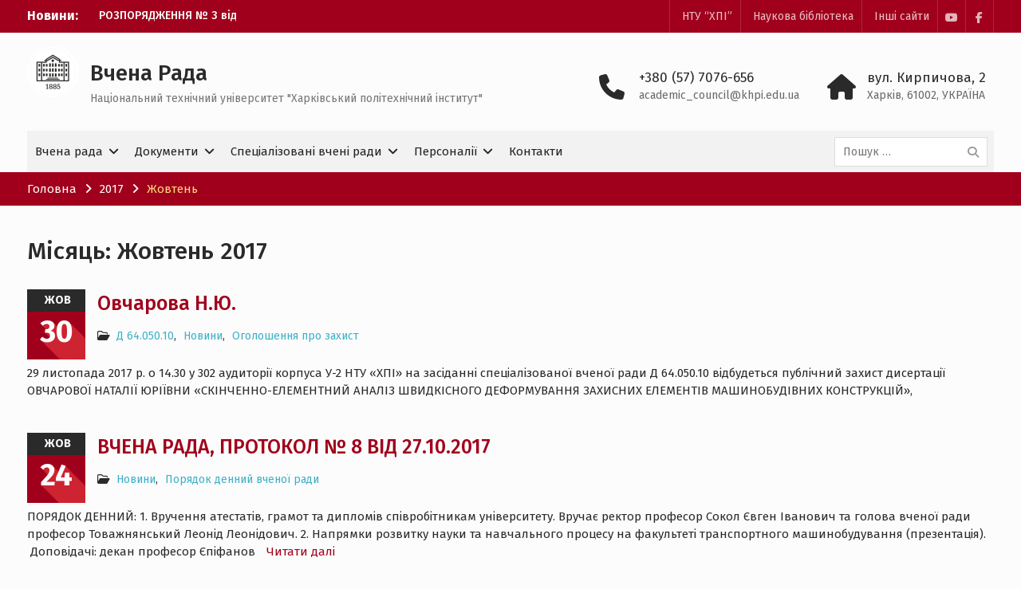

--- FILE ---
content_type: text/html; charset=UTF-8
request_url: https://blogs.kpi.kharkov.ua/v2/vr/archives/date/2017/10
body_size: 16255
content:
<!DOCTYPE html> <html lang="uk"><head>
	    <meta charset="UTF-8">
    <meta name="viewport" content="width=device-width, initial-scale=1">
    <link rel="profile" href="http://gmpg.org/xfn/11">
    <link rel="pingback" href="">
    
<title>Жовтень 2017 &#8211; Вчена Рада</title>
<meta name='robots' content='max-image-preview:large' />
	<style>img:is([sizes="auto" i], [sizes^="auto," i]) { contain-intrinsic-size: 3000px 1500px }</style>
	<link rel='dns-prefetch' href='//fonts.googleapis.com' />
<link rel='dns-prefetch' href='//cdnjs.cloudflare.com' />
<link rel="alternate" type="application/rss+xml" title="Вчена Рада &raquo; стрічка" href="https://blogs.kpi.kharkov.ua/v2/vr/feed" />
<link rel="alternate" type="application/rss+xml" title="Вчена Рада &raquo; Канал коментарів" href="https://blogs.kpi.kharkov.ua/v2/vr/comments/feed" />
<script type="text/javascript">
/* <![CDATA[ */
window._wpemojiSettings = {"baseUrl":"https:\/\/s.w.org\/images\/core\/emoji\/16.0.1\/72x72\/","ext":".png","svgUrl":"https:\/\/s.w.org\/images\/core\/emoji\/16.0.1\/svg\/","svgExt":".svg","source":{"concatemoji":"https:\/\/blogs.kpi.kharkov.ua\/v2\/vr\/wp-includes\/js\/wp-emoji-release.min.js?ver=6.8.3"}};
/*! This file is auto-generated */
!function(s,n){var o,i,e;function c(e){try{var t={supportTests:e,timestamp:(new Date).valueOf()};sessionStorage.setItem(o,JSON.stringify(t))}catch(e){}}function p(e,t,n){e.clearRect(0,0,e.canvas.width,e.canvas.height),e.fillText(t,0,0);var t=new Uint32Array(e.getImageData(0,0,e.canvas.width,e.canvas.height).data),a=(e.clearRect(0,0,e.canvas.width,e.canvas.height),e.fillText(n,0,0),new Uint32Array(e.getImageData(0,0,e.canvas.width,e.canvas.height).data));return t.every(function(e,t){return e===a[t]})}function u(e,t){e.clearRect(0,0,e.canvas.width,e.canvas.height),e.fillText(t,0,0);for(var n=e.getImageData(16,16,1,1),a=0;a<n.data.length;a++)if(0!==n.data[a])return!1;return!0}function f(e,t,n,a){switch(t){case"flag":return n(e,"\ud83c\udff3\ufe0f\u200d\u26a7\ufe0f","\ud83c\udff3\ufe0f\u200b\u26a7\ufe0f")?!1:!n(e,"\ud83c\udde8\ud83c\uddf6","\ud83c\udde8\u200b\ud83c\uddf6")&&!n(e,"\ud83c\udff4\udb40\udc67\udb40\udc62\udb40\udc65\udb40\udc6e\udb40\udc67\udb40\udc7f","\ud83c\udff4\u200b\udb40\udc67\u200b\udb40\udc62\u200b\udb40\udc65\u200b\udb40\udc6e\u200b\udb40\udc67\u200b\udb40\udc7f");case"emoji":return!a(e,"\ud83e\udedf")}return!1}function g(e,t,n,a){var r="undefined"!=typeof WorkerGlobalScope&&self instanceof WorkerGlobalScope?new OffscreenCanvas(300,150):s.createElement("canvas"),o=r.getContext("2d",{willReadFrequently:!0}),i=(o.textBaseline="top",o.font="600 32px Arial",{});return e.forEach(function(e){i[e]=t(o,e,n,a)}),i}function t(e){var t=s.createElement("script");t.src=e,t.defer=!0,s.head.appendChild(t)}"undefined"!=typeof Promise&&(o="wpEmojiSettingsSupports",i=["flag","emoji"],n.supports={everything:!0,everythingExceptFlag:!0},e=new Promise(function(e){s.addEventListener("DOMContentLoaded",e,{once:!0})}),new Promise(function(t){var n=function(){try{var e=JSON.parse(sessionStorage.getItem(o));if("object"==typeof e&&"number"==typeof e.timestamp&&(new Date).valueOf()<e.timestamp+604800&&"object"==typeof e.supportTests)return e.supportTests}catch(e){}return null}();if(!n){if("undefined"!=typeof Worker&&"undefined"!=typeof OffscreenCanvas&&"undefined"!=typeof URL&&URL.createObjectURL&&"undefined"!=typeof Blob)try{var e="postMessage("+g.toString()+"("+[JSON.stringify(i),f.toString(),p.toString(),u.toString()].join(",")+"));",a=new Blob([e],{type:"text/javascript"}),r=new Worker(URL.createObjectURL(a),{name:"wpTestEmojiSupports"});return void(r.onmessage=function(e){c(n=e.data),r.terminate(),t(n)})}catch(e){}c(n=g(i,f,p,u))}t(n)}).then(function(e){for(var t in e)n.supports[t]=e[t],n.supports.everything=n.supports.everything&&n.supports[t],"flag"!==t&&(n.supports.everythingExceptFlag=n.supports.everythingExceptFlag&&n.supports[t]);n.supports.everythingExceptFlag=n.supports.everythingExceptFlag&&!n.supports.flag,n.DOMReady=!1,n.readyCallback=function(){n.DOMReady=!0}}).then(function(){return e}).then(function(){var e;n.supports.everything||(n.readyCallback(),(e=n.source||{}).concatemoji?t(e.concatemoji):e.wpemoji&&e.twemoji&&(t(e.twemoji),t(e.wpemoji)))}))}((window,document),window._wpemojiSettings);
/* ]]> */
</script>
<style id='wp-emoji-styles-inline-css' type='text/css'>

	img.wp-smiley, img.emoji {
		display: inline !important;
		border: none !important;
		box-shadow: none !important;
		height: 1em !important;
		width: 1em !important;
		margin: 0 0.07em !important;
		vertical-align: -0.1em !important;
		background: none !important;
		padding: 0 !important;
	}
</style>
<link rel='stylesheet' id='wp-block-library-css' href='https://blogs.kpi.kharkov.ua/v2/vr/wp-includes/css/dist/block-library/style.min.css?ver=6.8.3' type='text/css' media='all' />
<style id='classic-theme-styles-inline-css' type='text/css'>
/*! This file is auto-generated */
.wp-block-button__link{color:#fff;background-color:#32373c;border-radius:9999px;box-shadow:none;text-decoration:none;padding:calc(.667em + 2px) calc(1.333em + 2px);font-size:1.125em}.wp-block-file__button{background:#32373c;color:#fff;text-decoration:none}
</style>
<style id='global-styles-inline-css' type='text/css'>
:root{--wp--preset--aspect-ratio--square: 1;--wp--preset--aspect-ratio--4-3: 4/3;--wp--preset--aspect-ratio--3-4: 3/4;--wp--preset--aspect-ratio--3-2: 3/2;--wp--preset--aspect-ratio--2-3: 2/3;--wp--preset--aspect-ratio--16-9: 16/9;--wp--preset--aspect-ratio--9-16: 9/16;--wp--preset--color--black: #2a2a2a;--wp--preset--color--cyan-bluish-gray: #abb8c3;--wp--preset--color--white: #fcfcfc;--wp--preset--color--pale-pink: #f78da7;--wp--preset--color--vivid-red: #cf2e2e;--wp--preset--color--luminous-vivid-orange: #ff6900;--wp--preset--color--luminous-vivid-amber: #fcb900;--wp--preset--color--light-green-cyan: #7bdcb5;--wp--preset--color--vivid-green-cyan: #00d084;--wp--preset--color--pale-cyan-blue: #8ed1fc;--wp--preset--color--vivid-cyan-blue: #0693e3;--wp--preset--color--vivid-purple: #9b51e0;--wp--preset--color--red: #a0001b;--wp--preset--color--yellow: #fbb800;--wp--preset--color--gray: #6c6c6c;--wp--preset--color--blue: #3eb1c8;--wp--preset--color--navy-blue: #328895;--wp--preset--color--light-blue: #e2f8fc;--wp--preset--color--orange: #f96605;--wp--preset--color--green: #00a085;--wp--preset--gradient--vivid-cyan-blue-to-vivid-purple: linear-gradient(135deg,rgba(6,147,227,1) 0%,rgb(155,81,224) 100%);--wp--preset--gradient--light-green-cyan-to-vivid-green-cyan: linear-gradient(135deg,rgb(122,220,180) 0%,rgb(0,208,130) 100%);--wp--preset--gradient--luminous-vivid-amber-to-luminous-vivid-orange: linear-gradient(135deg,rgba(252,185,0,1) 0%,rgba(255,105,0,1) 100%);--wp--preset--gradient--luminous-vivid-orange-to-vivid-red: linear-gradient(135deg,rgba(255,105,0,1) 0%,rgb(207,46,46) 100%);--wp--preset--gradient--very-light-gray-to-cyan-bluish-gray: linear-gradient(135deg,rgb(238,238,238) 0%,rgb(169,184,195) 100%);--wp--preset--gradient--cool-to-warm-spectrum: linear-gradient(135deg,rgb(74,234,220) 0%,rgb(151,120,209) 20%,rgb(207,42,186) 40%,rgb(238,44,130) 60%,rgb(251,105,98) 80%,rgb(254,248,76) 100%);--wp--preset--gradient--blush-light-purple: linear-gradient(135deg,rgb(255,206,236) 0%,rgb(152,150,240) 100%);--wp--preset--gradient--blush-bordeaux: linear-gradient(135deg,rgb(254,205,165) 0%,rgb(254,45,45) 50%,rgb(107,0,62) 100%);--wp--preset--gradient--luminous-dusk: linear-gradient(135deg,rgb(255,203,112) 0%,rgb(199,81,192) 50%,rgb(65,88,208) 100%);--wp--preset--gradient--pale-ocean: linear-gradient(135deg,rgb(255,245,203) 0%,rgb(182,227,212) 50%,rgb(51,167,181) 100%);--wp--preset--gradient--electric-grass: linear-gradient(135deg,rgb(202,248,128) 0%,rgb(113,206,126) 100%);--wp--preset--gradient--midnight: linear-gradient(135deg,rgb(2,3,129) 0%,rgb(40,116,252) 100%);--wp--preset--font-size--small: 13px;--wp--preset--font-size--medium: 20px;--wp--preset--font-size--large: 30px;--wp--preset--font-size--x-large: 42px;--wp--preset--font-size--normal: 14px;--wp--preset--font-size--huge: 36px;--wp--preset--spacing--20: 0.44rem;--wp--preset--spacing--30: 0.67rem;--wp--preset--spacing--40: 1rem;--wp--preset--spacing--50: 1.5rem;--wp--preset--spacing--60: 2.25rem;--wp--preset--spacing--70: 3.38rem;--wp--preset--spacing--80: 5.06rem;--wp--preset--shadow--natural: 6px 6px 9px rgba(0, 0, 0, 0.2);--wp--preset--shadow--deep: 12px 12px 50px rgba(0, 0, 0, 0.4);--wp--preset--shadow--sharp: 6px 6px 0px rgba(0, 0, 0, 0.2);--wp--preset--shadow--outlined: 6px 6px 0px -3px rgba(255, 255, 255, 1), 6px 6px rgba(0, 0, 0, 1);--wp--preset--shadow--crisp: 6px 6px 0px rgba(0, 0, 0, 1);}:where(.is-layout-flex){gap: 0.5em;}:where(.is-layout-grid){gap: 0.5em;}body .is-layout-flex{display: flex;}.is-layout-flex{flex-wrap: wrap;align-items: center;}.is-layout-flex > :is(*, div){margin: 0;}body .is-layout-grid{display: grid;}.is-layout-grid > :is(*, div){margin: 0;}:where(.wp-block-columns.is-layout-flex){gap: 2em;}:where(.wp-block-columns.is-layout-grid){gap: 2em;}:where(.wp-block-post-template.is-layout-flex){gap: 1.25em;}:where(.wp-block-post-template.is-layout-grid){gap: 1.25em;}.has-black-color{color: var(--wp--preset--color--black) !important;}.has-cyan-bluish-gray-color{color: var(--wp--preset--color--cyan-bluish-gray) !important;}.has-white-color{color: var(--wp--preset--color--white) !important;}.has-pale-pink-color{color: var(--wp--preset--color--pale-pink) !important;}.has-vivid-red-color{color: var(--wp--preset--color--vivid-red) !important;}.has-luminous-vivid-orange-color{color: var(--wp--preset--color--luminous-vivid-orange) !important;}.has-luminous-vivid-amber-color{color: var(--wp--preset--color--luminous-vivid-amber) !important;}.has-light-green-cyan-color{color: var(--wp--preset--color--light-green-cyan) !important;}.has-vivid-green-cyan-color{color: var(--wp--preset--color--vivid-green-cyan) !important;}.has-pale-cyan-blue-color{color: var(--wp--preset--color--pale-cyan-blue) !important;}.has-vivid-cyan-blue-color{color: var(--wp--preset--color--vivid-cyan-blue) !important;}.has-vivid-purple-color{color: var(--wp--preset--color--vivid-purple) !important;}.has-black-background-color{background-color: var(--wp--preset--color--black) !important;}.has-cyan-bluish-gray-background-color{background-color: var(--wp--preset--color--cyan-bluish-gray) !important;}.has-white-background-color{background-color: var(--wp--preset--color--white) !important;}.has-pale-pink-background-color{background-color: var(--wp--preset--color--pale-pink) !important;}.has-vivid-red-background-color{background-color: var(--wp--preset--color--vivid-red) !important;}.has-luminous-vivid-orange-background-color{background-color: var(--wp--preset--color--luminous-vivid-orange) !important;}.has-luminous-vivid-amber-background-color{background-color: var(--wp--preset--color--luminous-vivid-amber) !important;}.has-light-green-cyan-background-color{background-color: var(--wp--preset--color--light-green-cyan) !important;}.has-vivid-green-cyan-background-color{background-color: var(--wp--preset--color--vivid-green-cyan) !important;}.has-pale-cyan-blue-background-color{background-color: var(--wp--preset--color--pale-cyan-blue) !important;}.has-vivid-cyan-blue-background-color{background-color: var(--wp--preset--color--vivid-cyan-blue) !important;}.has-vivid-purple-background-color{background-color: var(--wp--preset--color--vivid-purple) !important;}.has-black-border-color{border-color: var(--wp--preset--color--black) !important;}.has-cyan-bluish-gray-border-color{border-color: var(--wp--preset--color--cyan-bluish-gray) !important;}.has-white-border-color{border-color: var(--wp--preset--color--white) !important;}.has-pale-pink-border-color{border-color: var(--wp--preset--color--pale-pink) !important;}.has-vivid-red-border-color{border-color: var(--wp--preset--color--vivid-red) !important;}.has-luminous-vivid-orange-border-color{border-color: var(--wp--preset--color--luminous-vivid-orange) !important;}.has-luminous-vivid-amber-border-color{border-color: var(--wp--preset--color--luminous-vivid-amber) !important;}.has-light-green-cyan-border-color{border-color: var(--wp--preset--color--light-green-cyan) !important;}.has-vivid-green-cyan-border-color{border-color: var(--wp--preset--color--vivid-green-cyan) !important;}.has-pale-cyan-blue-border-color{border-color: var(--wp--preset--color--pale-cyan-blue) !important;}.has-vivid-cyan-blue-border-color{border-color: var(--wp--preset--color--vivid-cyan-blue) !important;}.has-vivid-purple-border-color{border-color: var(--wp--preset--color--vivid-purple) !important;}.has-vivid-cyan-blue-to-vivid-purple-gradient-background{background: var(--wp--preset--gradient--vivid-cyan-blue-to-vivid-purple) !important;}.has-light-green-cyan-to-vivid-green-cyan-gradient-background{background: var(--wp--preset--gradient--light-green-cyan-to-vivid-green-cyan) !important;}.has-luminous-vivid-amber-to-luminous-vivid-orange-gradient-background{background: var(--wp--preset--gradient--luminous-vivid-amber-to-luminous-vivid-orange) !important;}.has-luminous-vivid-orange-to-vivid-red-gradient-background{background: var(--wp--preset--gradient--luminous-vivid-orange-to-vivid-red) !important;}.has-very-light-gray-to-cyan-bluish-gray-gradient-background{background: var(--wp--preset--gradient--very-light-gray-to-cyan-bluish-gray) !important;}.has-cool-to-warm-spectrum-gradient-background{background: var(--wp--preset--gradient--cool-to-warm-spectrum) !important;}.has-blush-light-purple-gradient-background{background: var(--wp--preset--gradient--blush-light-purple) !important;}.has-blush-bordeaux-gradient-background{background: var(--wp--preset--gradient--blush-bordeaux) !important;}.has-luminous-dusk-gradient-background{background: var(--wp--preset--gradient--luminous-dusk) !important;}.has-pale-ocean-gradient-background{background: var(--wp--preset--gradient--pale-ocean) !important;}.has-electric-grass-gradient-background{background: var(--wp--preset--gradient--electric-grass) !important;}.has-midnight-gradient-background{background: var(--wp--preset--gradient--midnight) !important;}.has-small-font-size{font-size: var(--wp--preset--font-size--small) !important;}.has-medium-font-size{font-size: var(--wp--preset--font-size--medium) !important;}.has-large-font-size{font-size: var(--wp--preset--font-size--large) !important;}.has-x-large-font-size{font-size: var(--wp--preset--font-size--x-large) !important;}
:where(.wp-block-post-template.is-layout-flex){gap: 1.25em;}:where(.wp-block-post-template.is-layout-grid){gap: 1.25em;}
:where(.wp-block-columns.is-layout-flex){gap: 2em;}:where(.wp-block-columns.is-layout-grid){gap: 2em;}
:root :where(.wp-block-pullquote){font-size: 1.5em;line-height: 1.6;}
</style>
<link rel='stylesheet' id='wp-v-icons-css-css' href='https://blogs.kpi.kharkov.ua/v2/vr/wp-content/plugins/wp-visual-icon-fonts/css/wpvi-fa4.css?ver=6.8.3' type='text/css' media='all' />
<link rel='stylesheet' id='dashicons-css' href='https://blogs.kpi.kharkov.ua/v2/vr/wp-includes/css/dashicons.min.css?ver=6.8.3' type='text/css' media='all' />
<link rel='stylesheet' id='university-hub-style-css' href='https://blogs.kpi.kharkov.ua/v2/vr/wp-content/themes/khpi-university-hub/style.css?ver=20250114-202543' type='text/css' media='all' />
<link rel='stylesheet' id='child-theme-style-css' href='https://blogs.kpi.kharkov.ua/v2/vr/wp-content/themes/khpi-university-hub/css/blocks.css?ver=1.0.0' type='text/css' media='all' />
<link rel='stylesheet' id='child-theme-google-fonts-css' href='https://fonts.googleapis.com/css2?family=Fira+Sans%3Aital%2Cwght%400%2C300%3B0%2C400%3B0%2C500%3B0%2C700%3B0%2C900%3B1%2C300%3B1%2C400%3B1%2C500%3B1%2C700%3B1%2C900&#038;display=swap&#038;ver=6.8.3' type='text/css' media='all' />
<link rel='stylesheet' id='fontawesome-css' href='https://cdnjs.cloudflare.com/ajax/libs/font-awesome/6.5.0/css/all.min.css?ver=6.5.0' type='text/css' media='all' />
<script type="text/javascript" src="https://blogs.kpi.kharkov.ua/v2/vr/wp-includes/js/jquery/jquery.min.js?ver=3.7.1" id="jquery-core-js"></script>
<script type="text/javascript" src="https://blogs.kpi.kharkov.ua/v2/vr/wp-includes/js/jquery/jquery-migrate.min.js?ver=3.4.1" id="jquery-migrate-js"></script>
<link rel="https://api.w.org/" href="https://blogs.kpi.kharkov.ua/v2/vr/wp-json/" /><meta name="generator" content="WordPress 6.8.3" />
<link rel="icon" href="https://blogs.kpi.kharkov.ua/v2/vr/wp-content/uploads/sites/27/2017/03/cropped-LOGO-32x32.jpg" sizes="32x32" />
<link rel="icon" href="https://blogs.kpi.kharkov.ua/v2/vr/wp-content/uploads/sites/27/2017/03/cropped-LOGO-192x192.jpg" sizes="192x192" />
<link rel="apple-touch-icon" href="https://blogs.kpi.kharkov.ua/v2/vr/wp-content/uploads/sites/27/2017/03/cropped-LOGO-180x180.jpg" />
<meta name="msapplication-TileImage" content="https://blogs.kpi.kharkov.ua/v2/vr/wp-content/uploads/sites/27/2017/03/cropped-LOGO-270x270.jpg" />
<style id="sccss">.site-branding img {
    margin-top: -13px; 
}</style></head>

<body class="archive date wp-custom-logo wp-embed-responsive wp-theme-university-hub wp-child-theme-khpi-university-hub theme-light-alternative group-blog global-layout-no-sidebar slider-disabled">

	
	    <div id="page" class="hfeed site">
    <a class="skip-link screen-reader-text" href="#content">Перейти до вмісту</a>
    		<div id="tophead">
			<div class="container">
									<div class="top-news">
						<span class="top-news-title">
												Новини:						</span>
								<div id="news-ticker">
			<div class="news-ticker-inner-wrap">
									<div class="list">
						<a href="https://blogs.kpi.kharkov.ua/v2/vr/archives/7716">ВЧЕНА РАДА, ПРОТОКОЛ № 1 ВІД 23.01.2026</a>
					</div>
									<div class="list">
						<a href="https://blogs.kpi.kharkov.ua/v2/vr/archives/7710">РОЗПОРЯДЖЕННЯ № 3 від «16» січня 2026 р.</a>
					</div>
									<div class="list">
						<a href="https://blogs.kpi.kharkov.ua/v2/vr/archives/7327">Басова Євгенія  Володимирівна. Спеціалізована вчена докторська рада Д 64.050.12</a>
					</div>
							</div> <!-- .news-ticker-inner-wrap -->
		</div><!-- #news-ticker -->
							</div> <!-- #top-news -->
				
									<div id="header-social">
						<div class="widget university_hub_widget_social"><ul id="menu-sotsialne-menyu" class="menu"><li id="menu-item-4247" class="menu-item menu-item-type-custom menu-item-object-custom menu-item-4247"><a href="https://www.youtube.com/channel/UCWKz9wcFvBGgMYKtt1eeRHA"><span class="screen-reader-text">YouTube</span></a></li>
<li id="menu-item-4248" class="menu-item menu-item-type-custom menu-item-object-custom menu-item-4248"><a href="https://www.facebook.com/groups/969207330093583/"><span class="screen-reader-text">Facebook</span></a></li>
</ul></div>					</div><!-- #header-social -->
				
									<div id="top-nav">
						<div class="menu-wrapper">
							<button id="top-menu-toggle" class="menu-toggle" aria-controls="top-menu" aria-expanded="false">
								<i class="fa fa-bars"></i>
			          			<i class="fa fa-close"></i>
					    		<span class="menu-label">Лінки і мови</span>
					    	</button>

							<div class="menu-inside-wrapper">
								<nav id="site-top-navigation" class="top-navigation" role="navigation">
									<div class="menu-verhne-menyu-container"><ul id="top-menu" class="menu"><li id="menu-item-4222" class="menu-item menu-item-type-custom menu-item-object-custom menu-item-4222"><a href="https://www.kpi.kharkov.ua/">НТУ &#8220;ХПІ&#8221;</a></li>
<li id="menu-item-4231" class="menu-item menu-item-type-custom menu-item-object-custom menu-item-4231"><a href="http://library.kpi.kharkov.ua/">Наукова бібліотека</a></li>
<li id="menu-item-4236" class="menu-item menu-item-type-custom menu-item-object-custom menu-item-4236"><a href="https://www.kpi.kharkov.ua/ukr/sajti/">Інші сайти</a></li>
</ul></div>								</nav><!-- #site-navigation -->
							</div><!-- .menu-inside-wrapper -->

						</div><!-- .menu-wrapper -->
					</div> <!-- #top-nav -->
							</div> <!-- .container -->
		</div><!--  #tophead -->
		<header id="masthead" class="site-header" role="banner"><div class="container">			    <div class="site-branding">

			<a href="https://blogs.kpi.kharkov.ua/v2/vr/" class="custom-logo-link" rel="home"><img width="64" height="64" src="https://blogs.kpi.kharkov.ua/v2/vr/wp-content/uploads/sites/27/2024/10/logo.png" class="custom-logo" alt="logo" decoding="async" srcset="https://blogs.kpi.kharkov.ua/v2/vr/wp-content/uploads/sites/27/2024/10/logo.png 64w, https://blogs.kpi.kharkov.ua/v2/vr/wp-content/uploads/sites/27/2024/10/logo-50x50.png 50w" sizes="(max-width: 64px) 100vw, 64px" /></a>
													<div id="site-identity">
																		<p class="site-title"><a href="https://blogs.kpi.kharkov.ua/v2/vr/" rel="home">Вчена Рада</a></p>
																						<p class="site-description">Національний технічний університет &quot;Харківський політехнічний інститут&quot;</p>
									</div><!-- #site-identity -->
				    </div><!-- .site-branding -->
	    		<div id="quick-contact">
							<ul>
											<li class="quick-call-info">
							<a class="quick-call" href="tel:380577076656">+380 (57) 7076-656</a>
							<a  class="quick-email" href="mailto:academic_council@khpi.edu.ua">&#097;c&#097;d&#101;m&#105;c_&#099;&#111;&#117;&#110;ci&#108;&#064;&#107;hpi&#046;&#101;&#100;u&#046;&#117;a</a>
						</li>
																<li class="quick-address-info">
						<span class="main-address">вул. Кирпичова, 2</span>
						<span class="sub-address">Харків, 61002, УКРАЇНА</span>
						</li>
									</ul>
					</div><!-- #quick-contact -->

	    <div id="main-nav">
	    	<div class="menu-wrapper">
	    		<button id="menu-toggle" class="menu-toggle" aria-controls="main-menu" aria-expanded="false">
					<i class="fa fa-bars"></i>
          			<i class="fa fa-close"></i>
		    		<span class="menu-label">Меню</span>
		    	</button>

				<div class="menu-inside-wrapper">
					 <nav id="site-navigation" class="main-navigation" role="navigation">
						<div class="menu-golovne-menyu-container"><ul id="primary-menu" class="menu"><li id="menu-item-4205" class="menu-item menu-item-type-post_type menu-item-object-page menu-item-home menu-item-has-children menu-item-4205"><a href="https://blogs.kpi.kharkov.ua/v2/vr/">Вчена рада</a>
<ul class="sub-menu">
	<li id="menu-item-4206" class="menu-item menu-item-type-post_type menu-item-object-page menu-item-4206"><a href="https://blogs.kpi.kharkov.ua/v2/vr/vchena-rada/kerivnytstvo-vchenoyi-rady">Керівництво вченої ради</a></li>
	<li id="menu-item-4207" class="menu-item menu-item-type-post_type menu-item-object-page menu-item-4207"><a href="https://blogs.kpi.kharkov.ua/v2/vr/vchena-rada/sekretariat-vchenoyi-rady">Секретаріат вченої ради</a></li>
	<li id="menu-item-4215" class="menu-item menu-item-type-post_type menu-item-object-page menu-item-4215"><a href="https://blogs.kpi.kharkov.ua/v2/vr/vchena-rada/sklad-vchenoyi-radi">Склад Вченої ради</a></li>
	<li id="menu-item-1218" class="menu-item menu-item-type-post_type menu-item-object-page menu-item-1218"><a href="https://blogs.kpi.kharkov.ua/v2/vr/vchena-rada/foto">Фото галерея</a></li>
	<li id="menu-item-4214" class="menu-item menu-item-type-custom menu-item-object-custom menu-item-4214"><a href="https://blogs.kpi.kharkov.ua/v2/vr/archives/category/news">Новини</a></li>
</ul>
</li>
<li id="menu-item-4209" class="menu-item menu-item-type-post_type menu-item-object-page menu-item-has-children menu-item-4209"><a href="https://blogs.kpi.kharkov.ua/v2/vr/dokumenty">Документи</a>
<ul class="sub-menu">
	<li id="menu-item-4210" class="menu-item menu-item-type-post_type menu-item-object-page menu-item-4210"><a href="https://blogs.kpi.kharkov.ua/v2/vr/dokumenty/normatyvni-dokumenty">Нормативні документи</a></li>
	<li id="menu-item-4211" class="menu-item menu-item-type-custom menu-item-object-custom menu-item-4211"><a href="https://blogs.kpi.kharkov.ua/v2/vr/archives/category/plan-zasidan-vchenoyi-radi">План засідань вченої ради</a></li>
	<li id="menu-item-4212" class="menu-item menu-item-type-custom menu-item-object-custom menu-item-4212"><a href="https://blogs.kpi.kharkov.ua/v2/vr/archives/category/poryadok-dennij">Порядок денний вченої ради</a></li>
	<li id="menu-item-4261" class="menu-item menu-item-type-custom menu-item-object-custom menu-item-4261"><a href="https://blogs.kpi.kharkov.ua/v2/vr/archives/category/nakaz">Накази</a></li>
	<li id="menu-item-4213" class="menu-item menu-item-type-custom menu-item-object-custom menu-item-4213"><a href="https://blogs.kpi.kharkov.ua/v2/vr/archives/category/rozporyadzhennya">Розпорядження</a></li>
</ul>
</li>
<li id="menu-item-4208" class="menu-item menu-item-type-post_type menu-item-object-page menu-item-has-children menu-item-4208"><a href="https://blogs.kpi.kharkov.ua/v2/vr/spetsializovani-rady">Спеціалізовані вчені ради</a>
<ul class="sub-menu">
	<li id="menu-item-162" class="menu-item menu-item-type-custom menu-item-object-custom menu-item-has-children menu-item-162"><a>Спеціалізовані докторські вчені ради</a>
	<ul class="sub-menu">
		<li id="menu-item-170" class="menu-item menu-item-type-custom menu-item-object-custom menu-item-170"><a href="http://blogs.kpi.kharkov.ua/v2/vr/spetsializovani-rady/crd-64-050-01" title="20.02.14 «Озброєння і військова техніка»">CРД 64.050.01</a></li>
		<li id="menu-item-171" class="menu-item menu-item-type-custom menu-item-object-custom menu-item-171"><a href="http://blogs.kpi.kharkov.ua/v2/vr/spetsializovani-rady/d64-050-02" title="08.00.04 &#8220;Економіка та управління підприємствами&#8221;">Д 64.050.02</a></li>
		<li id="menu-item-172" class="menu-item menu-item-type-custom menu-item-object-custom menu-item-172"><a href="http://blogs.kpi.kharkov.ua/v2/vr/spetsializovani-rady/d-64-050-03" title="05.17.11 «Технологія тугоплавких неметалічних матеріалів»">Д 64.050.03</a></li>
		<li id="menu-item-173" class="menu-item menu-item-type-custom menu-item-object-custom menu-item-173"><a href="http://blogs.kpi.kharkov.ua/v2/vr/spetsializovani-rady/d-64-050-04" title="05.09.03 «Електротехнічні комплекси та системи», 05.09.12 «Напівпровідникові перетворювачі електроенергії»">Д 64.050.04</a></li>
		<li id="menu-item-174" class="menu-item menu-item-type-custom menu-item-object-custom menu-item-174"><a href="http://blogs.kpi.kharkov.ua/v2/vr/spetsializovani-rady/d-64-050-05" title="05.17.08 «Процеси та обладнання хімічних технологій», 05.18.06 «Технологія жирів, ефірних масел і парфюмерно-косметичних продуктів»">Д 64.050.05</a></li>
		<li id="menu-item-177" class="menu-item menu-item-type-custom menu-item-object-custom menu-item-177"><a href="http://blogs.kpi.kharkov.ua/v2/vr/spetsializovani-rady/d-64-050-08" title="05.09.01 «Електричні машини і апарати», 05.09.05 «Теоретична електротехніка», 05.09.13 «Фізика сильних електричних та магнітних полів»">Д 64.050.08</a></li>
		<li id="menu-item-178" class="menu-item menu-item-type-custom menu-item-object-custom menu-item-178"><a href="http://blogs.kpi.kharkov.ua/v2/vr/spetsializovani-rady/d-64-050-09" title="05.11.13 &#8220;Прилади і методи контролю та визначення складу речовин&#8221;, 05.11.17 «Біологічні та медичні прилади та системи»">Д 64.050.09</a></li>
		<li id="menu-item-179" class="menu-item menu-item-type-custom menu-item-object-custom menu-item-179"><a href="http://blogs.kpi.kharkov.ua/v2/vr/spetsializovani-rady/d-64-050-10" title="05.02.09 «Динаміка та міцність машин»">Д 64.050.10</a></li>
		<li id="menu-item-180" class="menu-item menu-item-type-custom menu-item-object-custom menu-item-180"><a href="http://blogs.kpi.kharkov.ua/v2/vr/spetsializovani-rady/d-64-050-11" title="05.05.16 «Турбомашини та турбоустановки», 05.05.17 «Гідравлічні машини та гідропневмоагрегати»">Д 64.050.11</a></li>
		<li id="menu-item-181" class="menu-item menu-item-type-custom menu-item-object-custom menu-item-181"><a href="http://blogs.kpi.kharkov.ua/v2/vr/spetsializovani-rady/d-64-050-12" title="05.02.08 «Технологія машинобудування», 05.03.01 «Процеси механічної обробки, верстати та інструменти»">Д 64.050.12</a></li>
		<li id="menu-item-3692" class="menu-item menu-item-type-custom menu-item-object-custom menu-item-3692"><a href="http://blogs.kpi.kharkov.ua/v2/vr/spetsializovani-rady/d-64-050-13" title="05.05.03 «Двигуни та енергетичні установки», 05.22.02 «Автомобілі та трактори»">Д 64.050.13</a></li>
		<li id="menu-item-183" class="menu-item menu-item-type-custom menu-item-object-custom menu-item-183"><a href="http://blogs.kpi.kharkov.ua/v2/vr/spetsializovani-rady/d-64-050-14" title="05.13.05 «Комп’ютерні системи та компоненти»">Д 64.050.14</a></li>
		<li id="menu-item-184" class="menu-item menu-item-type-custom menu-item-object-custom menu-item-184"><a href="http://blogs.kpi.kharkov.ua/v2/vr/spetsializovani-rady/d-64-050-18" title="05.17.01 «Технологія неорганічних речовин», 05.17.03 «Технічна електрохімія», 05.17.07 «Хімічна технологія палива і паливно-мастильних матеріалів»">Д 64.050.18</a></li>
		<li id="menu-item-185" class="menu-item menu-item-type-custom menu-item-object-custom menu-item-185"><a href="http://blogs.kpi.kharkov.ua/v2/vr/spetsializovani-rady/d-64-050-19" title="05.13.03 «Системи та процеси керування»">Д 64.050.19</a></li>
		<li id="menu-item-3654" class="menu-item menu-item-type-custom menu-item-object-custom menu-item-3654"><a href="http://blogs.kpi.kharkov.ua/v2/vr/spetsializovani-rady/d-64-050-20" title="05.13.06 «Інформаційні технології»">Д 64.050.20</a></li>
		<li id="menu-item-7016" class="menu-item menu-item-type-post_type menu-item-object-page menu-item-7016"><a href="https://blogs.kpi.kharkov.ua/v2/vr/spetsializovani-rady/d-64-050-21">Д 64.050.21</a></li>
		<li id="menu-item-6997" class="menu-item menu-item-type-post_type menu-item-object-page menu-item-6997"><a href="https://blogs.kpi.kharkov.ua/v2/vr/spetsializovani-rady/d-64-050-22-tehnichni-nauky">Д 64.050.22</a></li>
	</ul>
</li>
	<li id="menu-item-5851" class="menu-item menu-item-type-post_type menu-item-object-page menu-item-5851"><a href="https://blogs.kpi.kharkov.ua/v2/vr/spetsializovani-rady/ogoloshennya-pro-zahysty-dysertatsij">Оголошення про захисти дисертацій</a></li>
	<li id="menu-item-4217" class="menu-item menu-item-type-post_type menu-item-object-page menu-item-4217"><a href="https://blogs.kpi.kharkov.ua/v2/vr/spetsializovani-rady/vidpovidalni-za-phd">Відповідальні за PhD</a></li>
	<li id="menu-item-163" class="menu-item menu-item-type-custom menu-item-object-custom menu-item-163"><a href="http://repository.kpi.kharkov.ua/handle/KhPI-Press/16999">Архів дисертацій та авторефератів</a></li>
	<li id="menu-item-2633" class="menu-item menu-item-type-custom menu-item-object-custom menu-item-2633"><a href="https://www.youtube.com/channel/UCWKz9wcFvBGgMYKtt1eeRHA/videos">Відео з захистів докторів наук та PhD</a></li>
</ul>
</li>
<li id="menu-item-351" class="menu-item menu-item-type-custom menu-item-object-custom menu-item-has-children menu-item-351"><a>Персоналії</a>
<ul class="sub-menu">
	<li id="menu-item-1449" class="menu-item menu-item-type-custom menu-item-object-custom menu-item-1449"><a href="http://web.kpi.kharkov.ua/museum/sample-page/rektori/">Ректори</a></li>
	<li id="menu-item-1448" class="menu-item menu-item-type-custom menu-item-object-custom menu-item-1448"><a href="http://web.kpi.kharkov.ua/museum/sample-page/prorektori/">Проректори</a></li>
	<li id="menu-item-349" class="menu-item menu-item-type-post_type menu-item-object-page menu-item-349"><a href="https://blogs.kpi.kharkov.ua/v2/vr/pochesni-doktori">Почесні доктори</a></li>
	<li id="menu-item-350" class="menu-item menu-item-type-post_type menu-item-object-page menu-item-350"><a href="https://blogs.kpi.kharkov.ua/v2/vr/personaliyi/zasluzheni-profesori">Почесні професори</a></li>
	<li id="menu-item-630" class="menu-item menu-item-type-custom menu-item-object-custom menu-item-630"><a href="http://web.kpi.kharkov.ua/museum/sample-page/vipuskniki/">Видатні випускники</a></li>
</ul>
</li>
<li id="menu-item-160" class="menu-item menu-item-type-post_type menu-item-object-page menu-item-160"><a href="https://blogs.kpi.kharkov.ua/v2/vr/kontakty">Контакти</a></li>
</ul></div>					</nav><!-- #site-navigation -->

								        				        <div class="header-search-box">
				        	<div class="search-box-wrap">
	<form role="search" method="get" class="search-form" action="https://blogs.kpi.kharkov.ua/v2/vr/">
		<label>
		<span class="screen-reader-text">Пошук:</span>
			<input class="search-field" placeholder="Пошук &hellip;" value="" name="s" type="search">
		</label>
		<input class="search-submit" value="&#xf002;" type="submit">
	</form><!-- .search-form -->
</div><!-- .search-box-wrap -->
				        </div>
		        	
				</div>
			</div>
	    </div> <!-- #main-nav -->
	        </div><!-- .container --></header><!-- #masthead -->
	<div id="breadcrumb"><div class="container"><div role="navigation" aria-label="Навігаційні стежки" class="breadcrumb-trail breadcrumbs" itemprop="breadcrumb"><ul class="trail-items" itemscope itemtype="http://schema.org/BreadcrumbList"><meta name="numberOfItems" content="3" /><meta name="itemListOrder" content="Ascending" /><li itemprop="itemListElement" itemscope itemtype="http://schema.org/ListItem" class="trail-item trail-begin"><a href="https://blogs.kpi.kharkov.ua/v2/vr" rel="home"><span itemprop="name">Головна</span></a><meta itemprop="position" content="1" /></li><li itemprop="itemListElement" itemscope itemtype="http://schema.org/ListItem" class="trail-item"><a href="https://blogs.kpi.kharkov.ua/v2/vr/archives/date/2017"><span itemprop="name">2017</span></a><meta itemprop="position" content="2" /></li><li itemprop="itemListElement" itemscope itemtype="http://schema.org/ListItem" class="trail-item trail-end"><span itemprop="name">Жовтень</span><meta itemprop="position" content="3" /></li></ul></div></div><!-- .container --></div><!-- #breadcrumb --><div id="content" class="site-content"><div class="container"><div class="inner-wrapper">    
	<div id="primary" class="content-area">
		<main id="main" class="site-main" role="main">

		
			<header class="page-header">
				<h1 class="page-title">Місяць: <span>Жовтень 2017</span></h1>			</header><!-- .page-header -->

						
				
<article id="post-869" class="post-869 post type-post status-publish format-standard hentry category-d-64-050-10 category-news category-ogoloshennya-pro-zahyst">
			<div class="entry-content-wrapper">
				<div class="custom-entry-date">
			<span class="entry-month">Жов</span>
			<span class="entry-day">30</span>
		</div>
				<header class="entry-header">
			<h2 class="entry-title"><a href="https://blogs.kpi.kharkov.ua/v2/vr/archives/869" rel="bookmark">Овчарова Н.Ю.</a></h2>		</header><!-- .entry-header -->
		<footer class="entry-footer">
			<span class="byline"> <span class="author vcard"><a class="url fn n" href="https://blogs.kpi.kharkov.ua/v2/vr/archives/author/rmv">Вчена Рада</a></span></span><span class="cat-links"><a href="https://blogs.kpi.kharkov.ua/v2/vr/archives/category/ogoloshennya-pro-zahyst/d-64-050-10" rel="category tag">Д 64.050.10</a>, <a href="https://blogs.kpi.kharkov.ua/v2/vr/archives/category/news" rel="category tag">Новини</a>, <a href="https://blogs.kpi.kharkov.ua/v2/vr/archives/category/ogoloshennya-pro-zahyst" rel="category tag">Оголошення про захист</a></span>		</footer><!-- .entry-footer -->
		<div class="entry-content">

							<p>29 листопада 2017 р. о 14.30 у 302 аудиторії корпуса У-2 НТУ «ХПІ» на засіданні спеціалізованої вченої ради Д 64.050.10 відбудеться публічний захист дисертації ОВЧАРОВОЇ НАТАЛІЇ ЮРІЇВНИ «СКІНЧЕННО-ЕЛЕМЕНТНИЙ АНАЛІЗ ШВИДКІСНОГО ДЕФОРМУВАННЯ ЗАХИСНИХ ЕЛЕМЕНТІВ МАШИНОБУДІВНИХ КОНСТРУКЦІЙ»,</p>
		    
		</div><!-- .entry-content -->

	</div><!-- .entry-content-wrapper -->


</article><!-- #post-## -->

			
				
<article id="post-634" class="post-634 post type-post status-publish format-standard hentry category-news category-poryadok-dennij">
			<div class="entry-content-wrapper">
				<div class="custom-entry-date">
			<span class="entry-month">Жов</span>
			<span class="entry-day">24</span>
		</div>
				<header class="entry-header">
			<h2 class="entry-title"><a href="https://blogs.kpi.kharkov.ua/v2/vr/archives/634" rel="bookmark">ВЧЕНА РАДА, ПРОТОКОЛ № 8 ВІД 27.10.2017</a></h2>		</header><!-- .entry-header -->
		<footer class="entry-footer">
			<span class="byline"> <span class="author vcard"><a class="url fn n" href="https://blogs.kpi.kharkov.ua/v2/vr/archives/author/rmv">Вчена Рада</a></span></span><span class="cat-links"><a href="https://blogs.kpi.kharkov.ua/v2/vr/archives/category/news" rel="category tag">Новини</a>, <a href="https://blogs.kpi.kharkov.ua/v2/vr/archives/category/poryadok-dennij" rel="category tag">Порядок денний вченої ради</a></span>		</footer><!-- .entry-footer -->
		<div class="entry-content">

							<p>ПОРЯДОК ДЕННИЙ: 1. Вручення атестатів, грамот та дипломів співробітникам університету. Вручає ректор професор Сокол Євген Іванович та голова вченої ради професор Товажнянський Леонід Леонідович. 2. Напрямки розвитку науки та навчального процесу на факультеті транспортного машинобудування (презентація).  Доповідачі: декан професор Єпіфанов <a href="https://blogs.kpi.kharkov.ua/v2/vr/archives/634" class="read-more">Читати далі</a></p>
		    
		</div><!-- .entry-content -->

	</div><!-- .entry-content-wrapper -->


</article><!-- #post-## -->

			
				
<article id="post-861" class="post-861 post type-post status-publish format-standard hentry category-d-64-050-05 category-news category-ogoloshennya-pro-zahyst">
			<div class="entry-content-wrapper">
				<div class="custom-entry-date">
			<span class="entry-month">Жов</span>
			<span class="entry-day">09</span>
		</div>
				<header class="entry-header">
			<h2 class="entry-title"><a href="https://blogs.kpi.kharkov.ua/v2/vr/archives/861" rel="bookmark">Кравченко О.В.</a></h2>		</header><!-- .entry-header -->
		<footer class="entry-footer">
			<span class="byline"> <span class="author vcard"><a class="url fn n" href="https://blogs.kpi.kharkov.ua/v2/vr/archives/author/rmv">Вчена Рада</a></span></span><span class="cat-links"><a href="https://blogs.kpi.kharkov.ua/v2/vr/archives/category/ogoloshennya-pro-zahyst/d-64-050-05" rel="category tag">Д 64.050.05</a>, <a href="https://blogs.kpi.kharkov.ua/v2/vr/archives/category/news" rel="category tag">Новини</a>, <a href="https://blogs.kpi.kharkov.ua/v2/vr/archives/category/ogoloshennya-pro-zahyst" rel="category tag">Оголошення про захист</a></span>		</footer><!-- .entry-footer -->
		<div class="entry-content">

							<p>10 листопада 2017 р. о 10.00 у 63 аудиторії корпуса НТБ НТУ «ХПІ» на засіданні спеціалізованої вченої ради Д 64.050.05 відбудеться публічний захист дисертації КРАВЧЕНКА ОЛЕГА ВІКТОРОВИЧА «ТЕОРЕТИЧНІ ТА МЕТОДОЛОГІЧНІ ОСНОВИ ІНТЕНСИФІКАЦІЇ ХІМІКО-ТЕХНОЛОГІЧНИХ ПРОЦЕСІВ ВИДОБУВАННЯ ТА ПЕРЕРОБКИ ВУГЛЕВОДНЕВИХ ЕНЕРГОНОСІЇВ», що <a href="https://blogs.kpi.kharkov.ua/v2/vr/archives/861" class="read-more">Читати далі</a></p>
		    
		</div><!-- .entry-content -->

	</div><!-- .entry-content-wrapper -->


</article><!-- #post-## -->

			
				
<article id="post-4516" class="post-4516 post type-post status-publish format-standard hentry category-news category-ogoloshennya-pro-zahyst">
			<div class="entry-content-wrapper">
				<div class="custom-entry-date">
			<span class="entry-month">Жов</span>
			<span class="entry-day">06</span>
		</div>
				<header class="entry-header">
			<h2 class="entry-title"><a href="https://blogs.kpi.kharkov.ua/v2/vr/archives/4516" rel="bookmark">Омельченко Ю.Є.</a></h2>		</header><!-- .entry-header -->
		<footer class="entry-footer">
			<span class="byline"> <span class="author vcard"><a class="url fn n" href="https://blogs.kpi.kharkov.ua/v2/vr/archives/author/rmv">Вчена Рада</a></span></span><span class="cat-links"><a href="https://blogs.kpi.kharkov.ua/v2/vr/archives/category/news" rel="category tag">Новини</a>, <a href="https://blogs.kpi.kharkov.ua/v2/vr/archives/category/ogoloshennya-pro-zahyst" rel="category tag">Оголошення про захист</a></span>		</footer><!-- .entry-footer -->
		<div class="entry-content">

							<p>09 листопада 2017 р. о 10.00 у конференц-залі (63 к.) наукової бібліотеки НТУ «ХПІ» на засіданні спеціалізованої вченої ради К 64.050.05 відбудеться публічний захист дисертації &nbsp; ОМЕЛЬЧЕНКО ЮЛІЇ ЄВГЕНІВНИ «УДОСКОНАЛЕННЯ ТЕХНОЛОГІЇ ВИЛУЧЕННЯ ВОСКІВ ІЗ ВТОРИННИХ ПРОДУКТІВ ОЛІЙНО-ЖИРОВОЇ ГАЛУЗІ», &nbsp; що <a href="https://blogs.kpi.kharkov.ua/v2/vr/archives/4516" class="read-more">Читати далі</a></p>
		    
		</div><!-- .entry-content -->

	</div><!-- .entry-content-wrapper -->


</article><!-- #post-## -->

			
				
<article id="post-855" class="post-855 post type-post status-publish format-standard hentry category-d-64-050-05 category-news category-ogoloshennya-pro-zahyst">
			<div class="entry-content-wrapper">
				<div class="custom-entry-date">
			<span class="entry-month">Жов</span>
			<span class="entry-day">06</span>
		</div>
				<header class="entry-header">
			<h2 class="entry-title"><a href="https://blogs.kpi.kharkov.ua/v2/vr/archives/855" rel="bookmark">Анан’єва В.В.</a></h2>		</header><!-- .entry-header -->
		<footer class="entry-footer">
			<span class="byline"> <span class="author vcard"><a class="url fn n" href="https://blogs.kpi.kharkov.ua/v2/vr/archives/author/rmv">Вчена Рада</a></span></span><span class="cat-links"><a href="https://blogs.kpi.kharkov.ua/v2/vr/archives/category/ogoloshennya-pro-zahyst/d-64-050-05" rel="category tag">Д 64.050.05</a>, <a href="https://blogs.kpi.kharkov.ua/v2/vr/archives/category/news" rel="category tag">Новини</a>, <a href="https://blogs.kpi.kharkov.ua/v2/vr/archives/category/ogoloshennya-pro-zahyst" rel="category tag">Оголошення про захист</a></span>		</footer><!-- .entry-footer -->
		<div class="entry-content">

							<p>09 листопада 2017 р. о 14.00 у конференц-залі (63 к.) наукової бібліотеки НТУ «ХПІ» на засіданні спеціалізованої вченої ради Д 64.050.05 у Національному технічному університеті «Харківський політехнічний інститут» відбудеться публічний захист дисертації АнАН’ЄВОЇ ВАЛЕРІЇ ВІКТОРІВНИ «ТЕХНОЛОГІЯ МАЙОНЕЗНИХ СОУСІВ ПІДВИЩЕНОЇ БІОЛОГІЧНОЇ <a href="https://blogs.kpi.kharkov.ua/v2/vr/archives/855" class="read-more">Читати далі</a></p>
		    
		</div><!-- .entry-content -->

	</div><!-- .entry-content-wrapper -->


</article><!-- #post-## -->

			
		

		
		</main><!-- #main -->
	</div><!-- #primary -->

</div><!-- .inner-wrapper --></div><!-- .container --></div><!-- #content -->
	<div  id="footer-widgets" ><div class="container"><div class="inner-wrapper"><div class="footer-active-4 footer-widget-area"><aside id="text-2" class="widget widget_text"><h3 class="widget-title">НТУ “ХПІ”</h3>			<div class="textwidget"><h3 class="widget-title"><strong style="font-size: 16px">Офіційний сайт вченої ради</strong></h3>
<div class="textwidget">
<p>Вчена рада закладу вищої освіти державної форми власності, підпорядкований <a href="http://www.mon.gov.ua/">Міністерству освіти і науки України</a></p>
<p>Є загальним структурним підрозділом університету</p>
</div>
</div>
		</aside></div><!-- .footer-widget-area --><div class="footer-active-4 footer-widget-area"><aside id="text-3" class="widget widget_text"><h3 class="widget-title">Наша адреса</h3>			<div class="textwidget"><div class="textwidget">НТУ “ХПІ”<br />
вул. Кирпичова, 2<br />
Харків, 61002<br />
Україна</div>
<div></div>
<div class="textwidget"><i class="fa fa-map-marker"></i> <a href="https://blogs.kpi.kharkov.ua/v2/nv1/kontakty/"><strong>Контакти</strong></a></div>
<div></div>
<div class="textwidget"><strong><i class="fa fa-phone"></i> <a href="http://phones.kpi.kharkov.ua/" target="_blank" rel="noopener noreferrer">Телефонний довідник</a></strong></div>
</div>
		</aside></div><!-- .footer-widget-area --><div class="footer-active-4 footer-widget-area"><aside id="text-4" class="widget widget_text"><h3 class="widget-title">Free Wi-Fi</h3>			<div class="textwidget"><div class="textwidget"><a href="https://www.kpi.kharkov.ua/ukr/informatsijni-tehnologiyi/tochki-dostupu-merezhi-wi-fi/" target="_blank" rel="noopener noreferrer"><img loading="lazy" decoding="async" class="alignleft wp-image-1941" src="https://www.kpi.kharkov.ua/ukr/wp-content/uploads/sites/2/2016/12/wifi.png" alt="wifi" width="130" height="108" /></a><br />
<a href="https://www.kpi.kharkov.ua/ukr/informatsijni-tehnologiyi/posluga-eduroam-wi-fi-rouming/" target="_blank" rel="noopener noreferrer"><img loading="lazy" decoding="async" class="alignleft wp-image-1808" src="https://www.kpi.kharkov.ua/ukr/wp-content/uploads/sites/2/2016/12/Media651480en.png" width="160" height="60" /></a></div>
</div>
		</aside></div><!-- .footer-widget-area --><div class="footer-active-4 footer-widget-area"><aside id="university-hub-social-2" class="widget university_hub_widget_social"><h3 class="widget-title">Ми в соцiальних мережах</h3><ul id="menu-sotsialne-menyu-1" class="menu"><li class="menu-item menu-item-type-custom menu-item-object-custom menu-item-4247"><a href="https://www.youtube.com/channel/UCWKz9wcFvBGgMYKtt1eeRHA"><span class="screen-reader-text">YouTube</span></a></li>
<li class="menu-item menu-item-type-custom menu-item-object-custom menu-item-4248"><a href="https://www.facebook.com/groups/969207330093583/"><span class="screen-reader-text">Facebook</span></a></li>
</ul></aside></div><!-- .footer-widget-area --></div><!-- .inner-wrapper --></div><!-- .container --></div><footer id="colophon" class="site-footer" role="contentinfo"><div class="container">    
		<div class="colophon-inner">

		    

		    		    	<div class="colophon-column">
					<div id="footer-navigation" class="menu-golovne-menyu-container"><ul id="menu-golovne-menyu" class="menu"><li class="menu-item menu-item-type-post_type menu-item-object-page menu-item-home menu-item-4205"><a href="https://blogs.kpi.kharkov.ua/v2/vr/">Вчена рада</a></li>
<li class="menu-item menu-item-type-post_type menu-item-object-page menu-item-4209"><a href="https://blogs.kpi.kharkov.ua/v2/vr/dokumenty">Документи</a></li>
<li class="menu-item menu-item-type-post_type menu-item-object-page menu-item-4208"><a href="https://blogs.kpi.kharkov.ua/v2/vr/spetsializovani-rady">Спеціалізовані вчені ради</a></li>
<li class="menu-item menu-item-type-custom menu-item-object-custom menu-item-351"><a>Персоналії</a></li>
<li class="menu-item menu-item-type-post_type menu-item-object-page menu-item-160"><a href="https://blogs.kpi.kharkov.ua/v2/vr/kontakty">Контакти</a></li>
</ul></div>		    	</div><!-- .colophon-column -->
		    
		    			    <div class="colophon-column">
			    	<div class="copyright">
			    		Copyright © Усі права захищено.			    	</div><!-- .copyright -->
			    </div><!-- .colophon-column -->
		    
             
		</div><!-- .colophon-inner -->

	    	</div><!-- .container --></footer><!-- #colophon -->
</div><!-- #page --><a href="#page" class="scrollup" id="btn-scrollup"><i class="fa fa-angle-up"><span class="screen-reader-text">Прокрутка вгору</span></i></a>
<script type="speculationrules">
{"prefetch":[{"source":"document","where":{"and":[{"href_matches":"\/v2\/vr\/*"},{"not":{"href_matches":["\/v2\/vr\/wp-*.php","\/v2\/vr\/wp-admin\/*","\/v2\/vr\/wp-content\/uploads\/sites\/27\/*","\/v2\/vr\/wp-content\/*","\/v2\/vr\/wp-content\/plugins\/*","\/v2\/vr\/wp-content\/themes\/khpi-university-hub\/*","\/v2\/vr\/wp-content\/themes\/university-hub\/*","\/v2\/vr\/*\\?(.+)"]}},{"not":{"selector_matches":"a[rel~=\"nofollow\"]"}},{"not":{"selector_matches":".no-prefetch, .no-prefetch a"}}]},"eagerness":"conservative"}]}
</script>
<script type="text/javascript" src="https://blogs.kpi.kharkov.ua/v2/vr/wp-content/themes/khpi-university-hub/js/custom.js" id="custom-script-js"></script>
<script type="text/javascript" id="university-hub-navigation-js-extra">
/* <![CDATA[ */
var universityHubOptions = {"screenReaderText":{"expand":"\u0440\u043e\u0437\u0433\u043e\u0440\u043d\u0443\u0442\u0438 \u0434\u043e\u0447\u0456\u0440\u043d\u0454 \u043c\u0435\u043d\u044e","collapse":"\u0437\u0433\u043e\u0440\u043d\u0443\u0442\u0438 \u043f\u0456\u0434\u043c\u0435\u043d\u044e"}};
/* ]]> */
</script>
<script type="text/javascript" src="https://blogs.kpi.kharkov.ua/v2/vr/wp-content/themes/university-hub/js/navigation.min.js?ver=20200713" id="university-hub-navigation-js"></script>
<script type="text/javascript" src="https://blogs.kpi.kharkov.ua/v2/vr/wp-content/themes/university-hub/js/skip-link-focus-fix.min.js?ver=20130115" id="university-hub-skip-link-focus-fix-js"></script>
<script type="text/javascript" src="https://blogs.kpi.kharkov.ua/v2/vr/wp-content/themes/university-hub/third-party/cycle2/js/jquery.cycle2.min.js?ver=2.1.6" id="jquery-cycle2-js"></script>
<script type="text/javascript" src="https://blogs.kpi.kharkov.ua/v2/vr/wp-content/themes/university-hub/third-party/ticker/jquery.easy-ticker.min.js?ver=2.0" id="jquery-easy-ticker-js"></script>
<script type="text/javascript" src="https://blogs.kpi.kharkov.ua/v2/vr/wp-content/themes/university-hub/js/custom.min.js?ver=1.0.2" id="university-hub-custom-js"></script>
    <script type="text/javascript">
        jQuery( function( $ ) {

            for (let i = 0; i < document.forms.length; ++i) {
                let form = document.forms[i];
				if ($(form).attr("method") != "get") { $(form).append('<input type="hidden" name="hmtFnxrARTuNWvMI" value="69xwyYZtEPV0" />'); }
if ($(form).attr("method") != "get") { $(form).append('<input type="hidden" name="g_BHOMUdYze" value="_A5Nd2Dv" />'); }
if ($(form).attr("method") != "get") { $(form).append('<input type="hidden" name="IBWMaoKEfZzpnHXS" value="xV_*y3[uWqDPsl" />'); }
if ($(form).attr("method") != "get") { $(form).append('<input type="hidden" name="RBLqEQbyMNJPz" value="m3jVKD8Q" />'); }
            }

            $(document).on('submit', 'form', function () {
				if ($(this).attr("method") != "get") { $(this).append('<input type="hidden" name="hmtFnxrARTuNWvMI" value="69xwyYZtEPV0" />'); }
if ($(this).attr("method") != "get") { $(this).append('<input type="hidden" name="g_BHOMUdYze" value="_A5Nd2Dv" />'); }
if ($(this).attr("method") != "get") { $(this).append('<input type="hidden" name="IBWMaoKEfZzpnHXS" value="xV_*y3[uWqDPsl" />'); }
if ($(this).attr("method") != "get") { $(this).append('<input type="hidden" name="RBLqEQbyMNJPz" value="m3jVKD8Q" />'); }
                return true;
            });

            jQuery.ajaxSetup({
                beforeSend: function (e, data) {

                    if (data.type !== 'POST') return;

                    if (typeof data.data === 'object' && data.data !== null) {
						data.data.append("hmtFnxrARTuNWvMI", "69xwyYZtEPV0");
data.data.append("g_BHOMUdYze", "_A5Nd2Dv");
data.data.append("IBWMaoKEfZzpnHXS", "xV_*y3[uWqDPsl");
data.data.append("RBLqEQbyMNJPz", "m3jVKD8Q");
                    }
                    else {
                        data.data = data.data + '&hmtFnxrARTuNWvMI=69xwyYZtEPV0&g_BHOMUdYze=_A5Nd2Dv&IBWMaoKEfZzpnHXS=xV_*y3[uWqDPsl&RBLqEQbyMNJPz=m3jVKD8Q';
                    }
                }
            });

        });
    </script>
	</body>
</html>


--- FILE ---
content_type: text/css
request_url: https://blogs.kpi.kharkov.ua/v2/vr/wp-content/themes/khpi-university-hub/style.css?ver=20250114-202543
body_size: 34462
content:
@charset "UTF-8";
/**
 * Theme Name:        KhPI University HUB
 * Theme URI:         https://github.com/bulhakovolexii/KhPI-University-Hub
 * Template:          university-hub
 * Description:       Дочірня тема для wordpress, що базується на темі University Hub від WEN Themes і є її редизайном з дотриманням корпоративного стилю Національного технічного університету Харківський політехнічний інститут.
 * Version:           1.2.6
 * Author:            Olexii Bulhakov
 * Author URI:        https://github.com/bulhakovolexii/
 * Tags:              one-column, two-columns, three-columns, left-sidebar, right-sidebar, custom-background, custom-menu, featured-images, full-width-template, translation-ready, theme-options, threaded-comments, footer-widgets, custom-logo, education, rtl-language-support
 * Text Domain:       khpi-university-hub
 * Tested up to:      6.4
 * Requires at least: 5.6
 * Requires PHP:      5.6
 * License:           GNU General Public License v2.0 or later
 * License URI:       https://www.gnu.org/licenses/gpl-2.0.html
 */
/*--------------------------------------------------------------
>>> TABLE OF CONTENTS:
----------------------------------------------------------------
# Normalize
# Typography
# Elements
# Forms
# Navigation
    ## Links
    ## Menus
# Accessibility
# Alignments
# Clearings
# Widgets
# Content
    ## Posts and pages
    ## Asides
    ## Comments
# Infinite scroll
# Media
    ## Captions
    ## Galleries
# Custom by WEN Themes

--------------------------------------------------------------*/
/*--------------------------------------------------------------
# Normalize
--------------------------------------------------------------*/
html {
  font-family: sans-serif;
  -webkit-text-size-adjust: 100%;
  -ms-text-size-adjust: 100%;
}

body {
  margin: 0;
}

article,
aside,
details,
figcaption,
figure,
footer,
header,
main,
menu,
nav,
section,
summary {
  display: block;
}

audio,
canvas,
progress,
video {
  display: inline-block;
  vertical-align: baseline;
}

audio:not([controls]) {
  display: none;
  height: 0;
}

[hidden],
template {
  display: none;
}

a {
  background-color: transparent;
}

a:active,
a:hover {
  outline: 0;
}

abbr[title] {
  border-bottom: 1px dotted;
}

b,
strong {
  font-weight: bold;
}

dfn {
  font-style: italic;
}

h1 {
  font-size: 2em;
  margin: 0.67em 0;
}

mark {
  background: #ff0;
  color: #001837;
}

small {
  font-size: 80%;
}

sub,
sup {
  font-size: 75%;
  line-height: 0;
  position: relative;
  vertical-align: baseline;
}

sup {
  top: -0.5em;
}

sub {
  bottom: -0.25em;
}

img {
  border: 0;
}

svg:not(:root) {
  overflow: hidden;
}

figure {
  margin: 1em 40px;
}

hr {
  box-sizing: content-box;
  height: 0;
}

pre {
  overflow: auto;
}

code,
kbd,
pre,
samp {
  font-family: monospace, monospace;
  font-size: 1em;
}

button,
input,
optgroup,
select,
textarea {
  color: inherit;
  font: inherit;
  margin: 0;
}

button {
  overflow: visible;
}

button,
select {
  text-transform: none;
}

button,
html input[type=button],
input[type=reset],
input[type=submit] {
  -webkit-appearance: button;
  cursor: pointer;
}

button[disabled],
html input[disabled] {
  cursor: default;
}

button::-moz-focus-inner,
input::-moz-focus-inner {
  border: 0;
  padding: 0;
}

input {
  line-height: normal;
}

input[type=checkbox],
input[type=radio] {
  box-sizing: border-box;
  padding: 0;
}

input[type=number]::-webkit-inner-spin-button,
input[type=number]::-webkit-outer-spin-button {
  height: auto;
}

input[type=search] {
  -webkit-appearance: textfield;
  box-sizing: content-box;
}

input[type=search]::-webkit-search-cancel-button,
input[type=search]::-webkit-search-decoration {
  -webkit-appearance: none;
}

fieldset {
  border: 1px solid #c0c0c0;
  margin: 0 2px;
  padding: 0.35em 0.625em 0.75em;
}

legend {
  border: 0;
  padding: 0;
}

textarea {
  overflow: auto;
}

optgroup {
  font-weight: bold;
}

table {
  border-collapse: collapse;
  border-spacing: 0;
}

td,
th {
  padding: 0;
}

/*--------------------------------------------------------------
# Typography
--------------------------------------------------------------*/
button,
input,
select,
textarea {
  color: #222;
  font-size: 14px;
  line-height: 1.5;
}

body {
  font-size: 14px;
  line-height: 1.5;
  color: #6c6c6c;
  font-family: "Fira Sans", sans-serif;
}

h1,
h2,
h3,
h4,
h5,
h6,
p {
  margin: 0 0 15px 0;
}

h1,
h2,
h3,
h4,
h5,
h6 {
  color: #222222;
  font-family: "Fira Sans", Geneva, sans-serif;
  font-weight: 400;
}

h1 {
  font-size: 30px;
}

h2 {
  font-size: 22px;
}

h3 {
  font-size: 20px;
}

h4 {
  font-size: 18px;
}

h5 {
  font-size: 16px;
}

h6 {
  font-size: 14px;
}

.entry-content h1,
.entry-content h2,
.entry-content h3,
.entry-content h4,
.entry-content h5,
.entry-content h6 {
  clear: both;
}

p {
  color: #6c6c6c;
}

dfn,
cite,
em,
i {
  font-style: italic;
}

blockquote {
  margin: 0 1.5em;
}

address {
  margin: 0 0 1.5em;
}

pre {
  background: #eee;
  font-family: "Courier 10 Pitch", Courier, monospace;
  font-size: 15px;
  font-size: 0.9375rem;
  line-height: 1.6;
  margin-bottom: 1.6em;
  max-width: 100%;
  overflow: auto;
  padding: 1.6em;
}

code,
kbd,
tt,
var {
  font-family: Monaco, Consolas, "Andale Mono", "DejaVu Sans Mono", monospace;
  font-size: 15px;
  font-size: 0.9375rem;
}

abbr,
acronym {
  border-bottom: 1px dotted #666;
  cursor: help;
}

mark,
ins {
  background: #fff9c0;
  text-decoration: none;
}

big {
  font-size: 125%;
}

/*--------------------------------------------------------------
# Elements
--------------------------------------------------------------*/
html {
  box-sizing: border-box;
}

*,
*::before,
*::after {
  /* Inherit box-sizing to make it easier to change the property for components that leverage other behavior; see http://css-tricks.com/inheriting-box-sizing-probably-slightly-better-best-practice/ */
  box-sizing: inherit;
}

body {
  background-color: #fcfcfc; /* Fallback for when there is no custom background color defined. */
}

blockquote::before,
blockquote::after,
q::before,
q::after {
  content: "";
}

blockquote,
q {
  quotes: "" "";
}

hr {
  background-color: #ccc;
  border: 0;
  height: 1px;
  margin-bottom: 1.5em;
}

ul,
ol {
  margin: 0 0 1.5em 3em;
}

ul {
  list-style: disc;
}

ol {
  list-style: decimal;
}

li > ul,
li > ol {
  margin-bottom: 0;
  margin-left: 1.5em;
}

ul,
ol {
  margin: 0 0 0.5em 1em;
  padding: 0;
}

.entry-content ul,
.entry-content ol {
  padding-left: 20px;
  margin-left: 0;
}

dt {
  font-weight: bold;
}

dd {
  margin: 0 1.5em 1.5em;
}

img {
  height: auto; /* Make sure images are scaled correctly. */
  max-width: 100%; /* Adhere to container width. */
}

table {
  margin: 0 0 1.5em;
  width: 100%;
}

td,
th {
  border: 1px solid #ddd;
  padding: 5px;
}

/*--------------------------------------------------------------
# Forms
--------------------------------------------------------------*/
button,
a.button,
input[type=button],
input[type=reset],
input[type=submit] {
  background: #a0001b none repeat scroll 0 0;
  border: medium none;
  color: #fcfcfc;
  font-size: 16px;
  font-weight: 500;
  line-height: 1.5;
  padding: 10px 20px;
}

button:hover,
a.button:hover,
input[type=button]:hover,
input[type=reset]:hover,
input[type=submit]:hover {
  border-color: transparent;
  background-color: #fbb800;
  color: #fcfcfc;
}

button:focus,
input[type=button]:focus,
input[type=reset]:focus,
input[type=submit]:focus,
button:active,
input[type=button]:active,
input[type=reset]:active,
input[type=submit]:active {
  border-color: #aaa #bbb #bbb;
  box-shadow: inset 0 -1px 0 rgba(255, 255, 255, 0.5), inset 0 2px 5px rgba(0, 0, 0, 0.15);
  color: #fcfcfc;
}

input[type=text],
input[type=email],
input[type=url],
input[type=password],
input[type=search],
input[type=date],
textarea,
select {
  color: #666;
  border: 1px solid #ddd;
  background-color: rgba(255, 255, 255, 0.9) none repeat scroll 0 0;
}

input[type=text]:focus,
input[type=email]:focus,
input[type=url]:focus,
input[type=password]:focus,
input[type=search]:focus,
textarea:focus {
  color: #111;
  outline: none;
}

input[type=text],
input[type=email],
input[type=url],
input[type=password],
input[type=search],
input[type=date] {
  padding: 6px 0 6px 9px;
}

select {
  width: 100%;
  padding: 5px;
}

textarea {
  padding: 10px;
  width: 100%;
}

/*--------------------------------------------------------------
# Navigation
--------------------------------------------------------------*/
/*--------------------------------------------------------------
## Links
--------------------------------------------------------------*/
a {
  color: #2a2a2a;
  text-decoration: inherit;
}

a:visited {
  color: #2a2a2a;
}

a:hover,
a:focus,
a:active {
  color: #a0001b;
}

a:focus {
  outline: inherit;
}

a:hover,
a:active {
  outline: 0;
}

/*--------------------------------------------------------------
## Menus
--------------------------------------------------------------*/
#main-nav {
  background: #fcfcfc none repeat scroll 0 0;
  clear: both;
  float: left;
  margin-top: 40px;
  width: 100%;
}

.enabled-sticky-primary-menu #main-nav.fixed {
  left: 0;
  position: fixed;
  top: 0;
  width: 100%;
  z-index: 9999;
}

.main-navigation ul {
  display: block;
  margin: 0;
  padding: 0;
}

.main-navigation ul ul {
  position: absolute;
  top: 100%;
  left: 0;
  z-index: 1000;
  min-width: 235px;
  -webkit-transform-origin: top;
  transform-origin: top;
  -webkit-animation-fill-mode: forwards;
  animation-fill-mode: forwards;
  -webkit-transform: scale(1, 0);
  transform: scale(1, 0);
  display: block;
  opacity: 0;
  transition: transform 0.5s ease, opacity 0.2s ease;
  -webkit-transition: -webkit-transform 0.5s ease, opacity 0.2s ease;
  background-color: #179bd9;
  padding: 5px 20px 0;
}

.main-navigation ul li:hover > ul.sub-menu {
  display: block;
  opacity: 1;
  z-index: 1000;
  -webkit-transform: scale(1, 1);
  transform: scale(1, 1);
  transition: transform 0.3s ease, opacity 0.2s ease 0.1s;
  -webkit-transition: -webkit-transform 0.3s ease, opacity 0.2s ease 0.1s;
}

.main-navigation ul ul ul {
  left: 105%;
  top: 0;
}

.main-navigation li {
  display: inline-block;
  float: left;
  margin-bottom: 0;
  position: relative;
}

.main-navigation li li {
  float: none;
  display: block;
}

.main-navigation ul li li:first-child > a {
  border-left: none;
}

.main-navigation ul li a {
  color: #222222;
  display: block;
  font-size: 15px;
  padding: 15px;
  position: relative;
  z-index: 99;
}

.main-navigation ul ul a {
  border-bottom: 1px solid rgba(221, 221, 221, 0.34);
  border-left: medium none;
  border-right: medium none;
  color: rgba(255, 255, 255, 0.74);
  height: auto;
  padding: 9px 0;
  text-align: left;
  width: 100%;
}

.main-navigation ul li.menu-item-has-children > a::after,
.main-navigation ul li.page_item_has_children > a::after {
  content: "\f107";
  font-family: FontAwesome;
  margin-left: 10px;
  margin-right: 0;
  position: absolute;
  right: 10px;
  top: 14px;
}

.main-navigation ul li li.menu-item-has-children > a::after,
.main-navigation ul li li.page_item_has_children > a::after {
  content: "\f105";
  top: 10px;
}

.main-navigation ul li.menu-item-has-children a,
.main-navigation ul li.page_item_has_children a {
  padding-right: 30px;
}

.main-navigation li a:hover,
.main-navigation li.current-menu-item a,
.main-navigation li.current_page_item a,
.main-navigation li:hover > a {
  background: #a0001b none repeat scroll 0 0;
  color: #fcfcfc;
}

.main-navigation ul ul li a:hover,
.main-navigation ul ul li.current-menu-item a,
.main-navigation ul ul li.current_page_item a,
.main-navigation ul ul li:hover > a {
  color: #fcfcfc;
  background-color: inherit;
}

/*comment and post navigation*/
a.comment-reply-link {
  text-transform: uppercase;
}

.site-main .comment-navigation,
.site-main .posts-navigation,
.site-main .post-navigation {
  margin: 0 0 1.5em;
  overflow: hidden;
  clear: both;
}

#infinite-handle {
  margin-bottom: 20px;
  height: auto;
  overflow: hidden;
}

#infinite-handle span:hover {
  border: 1px solid #a0001b;
  background: #a0001b;
  color: #fcfcfc;
}

#infinite-handle span {
  border: 1px solid #001837;
  padding: 5px 15px;
  width: auto;
  line-height: 1.5;
  color: #001837;
  display: block;
}

.post-title {
  font-size: 17px;
  margin-top: 15px;
}

.meta-nav {
  background: #a0001b none repeat scroll 0 0;
  color: #fcfcfc;
  display: inline-block;
  font-size: 18px;
  margin-right: 15px;
  padding: 7px 10px;
  text-align: center;
  width: 115px;
}

.post-navigation a {
  color: #1a1a1a;
  display: block;
}

.post-navigation a:hover {
  color: #a0001b;
}

.post-navigation .nav-previous,
.post-navigation .nav-next {
  border-bottom: 4px solid #a0001b;
}

.post-navigation .nav-previous a,
.post-navigation .nav-next a {
  padding-left: 30px;
}

/** pagination **/
.navigation,
.pagination {
  margin-top: 15px;
}

.nav-links {
  border-top: medium none;
  margin-bottom: 20px;
  padding: 20px 0;
  overflow: hidden;
}

.navigation.pagination .nav-links .page-numbers {
  padding: 5px 10px;
  text-align: center;
}

.page-numbers.dots {
  background: rgba(0, 0, 0, 0) none repeat scroll 0 0;
}

.navigation .nav-links .page-numbers.current,
.navigation .nav-links a:hover {
  background: #222 none repeat scroll 0 0;
  border-color: #2195af;
  color: #fcfcfc;
}

.navigation .nav-links a {
  background: #a0001b;
  border: none;
  color: #fcfcfc;
  font-size: 15px;
  line-height: 1.5;
  padding: 5px 20px;
}

.navigation .nav-links .nav-next,
.navigation .nav-links .nav-next {
  float: right;
}

.navigation .nav-links .nav-previous,
.navigation .nav-links .nav-previous {
  float: left;
  margin-bottom: 30px;
}

.navigation .nav-links .nav-links a:hover,
.navigation .nav-links .nav-links a:hover {
  background: #00132c;
}

.post-navigation .nav-links a,
.post-navigation .nav-links a:hover {
  background: #fcfcfc none repeat scroll 0 0;
  color: #001837;
  padding: 0;
}

.post-navigation .nav-links > div {
  width: 100%;
}

#mobile-trigger,
#mob-menu {
  display: none;
}

/*--------------------------------------------------------------
# Accessibility
--------------------------------------------------------------*/
/* Text meant only for screen readers. */
.screen-reader-text {
  clip: rect(1px, 1px, 1px, 1px);
  position: absolute !important; /* It should be ablolute */
  height: 1px;
  width: 1px;
  overflow: hidden;
}

.screen-reader-text:focus {
  background-color: #f1f1f1;
  border-radius: 3px;
  box-shadow: 0 0 2px 2px rgba(0, 0, 0, 0.6);
  clip: auto !important; /* It should be clip auto */
  color: #21759b;
  display: block;
  font-size: 14px;
  font-size: 0.875rem;
  font-weight: bold;
  height: auto;
  left: 5px;
  line-height: normal;
  padding: 15px 23px 14px;
  text-decoration: none;
  top: 5px;
  width: auto;
  z-index: 100000; /* Above WP toolbar. */
}

/*--------------------------------------------------------------
# Alignments
--------------------------------------------------------------*/
.alignleft {
  display: inline;
  float: left;
  margin-right: 15px;
  margin-bottom: 15px;
}

.alignright {
  display: inline;
  float: right;
  margin-left: 15px;
  margin-bottom: 15px;
}

figure.alignright {
  margin-right: 0;
}

.aligncenter {
  clear: both;
  display: block;
  margin-left: auto;
  margin-right: auto;
  margin-bottom: 15px;
}

.alignnone {
  clear: both;
  display: inline-block;
  margin-left: auto;
  margin-right: auto;
  margin-bottom: 15px;
  margin-top: 15px;
}

/*--------------------------------------------------------------
# Clearings
--------------------------------------------------------------*/
.clear-fix::before,
.clear-fix::after,
.entry-content::before,
.entry-content::after,
.comment-content::before,
.comment-content::after,
.site-header::before,
.site-header::after,
.site-content::before,
.site-content::after,
.site-footer::before,
.site-footer::after,
#university-hub-front-page-widgets::after,
#university-hub-front-page-widgets::before,
#featured-slider::after,
#featured-slider::before,
.widget::after,
.widget::before {
  content: "";
  display: table;
}

.clear-fix::after,
.entry-content::after,
.comment-content::after,
.site-header::after,
.site-content::after,
.site-footer::after,
.widget::after,
.widget::before {
  clear: both;
}

/*--------------------------------------------------------------
# Widgets
--------------------------------------------------------------*/
.widget {
  margin: 30px 0 0;
}

.widget:first-child {
  margin: 0;
}

.widget select {
  max-width: 100%;
}

#university-hub-front-page-widgets .widget {
  padding: 50px 0;
  margin: 0;
}

/* Make sure select elements fit in widgets. */
#university-hub-front-page-widgets {
  clear: both;
}

#university-hub-front-page-widgets .widget-title {
  color: #242526;
  font-weight: 400;
  margin: 0 0 25px;
  line-height: 1.1;
  font-size: 36px;
  text-align: center;
  position: relative;
}

/*--------------------------------------------------------------
# Content
--------------------------------------------------------------*/
/*--------------------------------------------------------------
## Posts and pages
--------------------------------------------------------------*/
#primary article.hentry {
  background: #fcfcfc none repeat scroll 0 0;
  box-shadow: 0 0 2px #cfcfcf;
  padding: 30px;
}

.page-header .page-title {
  margin: 0;
}

.page-header {
  background: #fcfcfc none repeat scroll 0 0;
  box-shadow: 0 0 2px #cfcfcf;
  margin-bottom: 20px;
  padding: 5px 30px;
}

footer.entry-footer {
  margin-bottom: 25px;
}

.entry-footer > span {
  display: inline-block;
  font-size: 14px;
  height: 100%;
  margin-right: 15px;
  text-align: center;
}

.entry-footer > span:last-child {
  border-right: none;
}

.cat-links > a {
  margin-left: 5px;
}

.cat-links > a:first-child {
  margin-left: 0;
}

.entry-title a {
  color: #001837;
}

.entry-title a:hover {
  color: #a0001b;
}

.sticky {
  display: block;
}

.hentry {
  margin: 0 0 30px;
}

.hentry:first-child {
  margin: 0;
}

.byline,
.updated:not(.published) {
  display: none;
}

.single .byline,
.group-blog .byline {
  display: inline-block;
}

.page-content,
.entry-content,
.entry-summary {
  margin: 1.5em 0 0;
}

.entry-footer > span a {
  color: #888;
}

.entry-footer a:hover {
  color: #a0001b;
}

.page-content,
.entry-content,
.entry-summary {
  margin: 15px 0 0;
}

.home .entry-content-wrapper .entry-content {
  margin: 0;
}

.entry-footer > span::before {
  display: inline-block;
  font-family: FontAwesome;
  height: 15px;
  margin-right: 8px;
  content: "";
}

.entry-meta .byline .author.vcard {
  margin-left: -4px;
}

span.comments-link::before {
  content: "\f0e6";
}

.entry-footer > .cat-links::before {
  content: "\f115";
}

.entry-footer > .byline::before {
  content: "\f007";
}

.entry-footer .edit-link::before {
  content: "\f044";
}

.entry-footer .tags-links::before {
  content: "\f02c";
}

.entry-footer > .posted-on::before {
  content: "\f017";
}

.custom-entry-date {
  float: left;
  margin-right: 15px;
  margin-bottom: 5px;
}

.custom-entry-date span.entry-month {
  background: #2a2a2a none repeat scroll 0 0;
  color: #fcfcfc;
  font-size: 14px;
  font-weight: bold;
  line-height: 12px;
  padding: 8px 22px;
  text-transform: uppercase;
  width: 73px;
}

.custom-entry-date span.entry-day {
  font-size: 38px;
  font-weight: bold;
  line-height: 26px;
  overflow: hidden;
  padding: 12px 0 22px;
  background: #a0001b;
  font-weight: bold;
  color: #fcfcfc;
  overflow: hidden;
  width: 73px;
  text-shadow: #505ba0 1px 1px, #505ba0 2px 2px, #505ba0 3px 3px, #505ba0 4px 4px, #505ba0 5px 5px, #505ba0 6px 6px, #505ba0 7px 7px, #505ba0 8px 8px, #505ba0 9px 9px, #505ba0 10px 10px, #505ba0 11px 11px, #505ba0 12px 12px, #505ba0 13px 13px, #505ba0 14px 14px, #505ba0 15px 15px, #505ba0 16px 16px, #505ba0 17px 17px, #505ba0 18px 18px, #505ba0 19px 19px, #505ba0 20px 20px, #505ba0 21px 21px, #505ba0 22px 22px, #505ba0 23px 23px, #505ba0 24px 24px, #505ba0 25px 25px, #505ba0 26px 26px, #505ba0 27px 27px, #505ba0 28px 28px, #505ba0 29px 29px, #505ba0 30px 30px, #505ba0 31px 31px, #505ba0 32px 32px, #505ba0 33px 33px, #505ba0 34px 34px, #505ba0 35px 35px, #505ba0 36px 36px, #505ba0 37px 37px, #505ba0 38px 38px, #505ba0 39px 39px, #505ba0 40px 40px, #505ba0 41px 41px, #505ba0 42px 42px, #505ba0 43px 43px, #505ba0 44px 44px, #505ba0 45px 45px, #505ba0 46px 46px, #505ba0 47px 47px, #505ba0 48px 48px, #505ba0 49px 49px, #505ba0 50px 50px, #505ba0 51px 51px, #505ba0 52px 52px, #505ba0 53px 53px, #505ba0 54px 54px, #505ba0 55px 55px, #505ba0 56px 56px, #505ba0 57px 57px, #505ba0 58px 58px;
}

.custom-entry-date > span {
  display: block;
  text-align: center;
}

.entry-header .entry-title {
  font-family: "Fira Sans", Geneva, sans-serif;
  font-size: 25px;
  margin-bottom: 25px;
}

.entry-content-wrapper .entry-header .entry-title {
  margin-bottom: 10px;
}

/*--------------------------------------------------------------
## Asides
--------------------------------------------------------------*/
.blog .format-aside .entry-title,
.archive .format-aside .entry-title {
  display: none;
}

/*--------------------------------------------------------------
## Comments
--------------------------------------------------------------*/
#respond {
  clear: both;
  display: block;
  float: left;
}

#comments {
  margin-top: 30px;
}

.comment-content a {
  word-wrap: break-word;
}

.bypostauthor {
  display: block;
}

.comment-notes {
  position: relative;
}

.comment-content a {
  word-wrap: break-word;
}

.bypostauthor {
  display: block;
}

.comment-form {
  margin: 0 -15px;
}

.comments-area form#commentform p.logged-in-as,
.comments-area form#commentform p {
  padding: 0 15px;
}

.comment-form-author input,
.comment-form-email input,
.comment-form-url input {
  width: 100%;
}

#tab-reviews .comment-form-author,
#tab-reviews .comment-form-email,
#tab-reviews .comment-form-url {
  width: 50%;
}

.comments-area form#commentform p.logged-in-as {
  padding: 0 15px;
  width: 100%;
}

.comment-form-author,
.comment-form-email,
.comment-form-url {
  width: 33.33%;
  float: left;
}

.comment-list li.comment::after {
  content: inherit;
  display: none;
}

.comment-list li {
  padding-left: 0;
}

.comment {
  display: block;
  float: left;
  width: 100%;
}

ol.comment-list {
  border-radius: 5px;
  float: left;
  margin-bottom: 15px;
  margin-left: 0;
  margin-right: 0;
  overflow: inherit;
  padding: 0;
  width: 100%;
}

ol.comment-list .children {
  border: medium none;
  float: left;
  margin: 15px 0 15px 15px;
  width: 98%;
}

ol.comment-list li {
  list-style: outside none none;
  margin-bottom: 15px;
}

.comment .comment-body {
  background-color: #fcfcfc;
  border: 1px solid #dddddd;
  border-radius: 0;
  clear: both;
  display: block;
  float: left;
  margin-top: 5px;
  padding: 20px;
  position: relative;
  text-align: left;
  width: 100%;
}

.comment-author.vcard {
  font-size: 20px;
  margin-bottom: 5px;
}

.comment-list .children {
  background-position: left 20px;
  background-repeat: no-repeat;
  border-left: 1px solid rgb(238, 238, 238);
  margin-left: 0;
  padding-left: 40px;
}

.comment-list li.comment > div img.avatar {
  left: 29px;
  position: absolute;
  top: 29px;
}

#comment-form-title {
  font-size: 24px;
  padding-bottom: 10px;
}

.vcard .avatar {
  float: left;
  margin: 7px 15px 15px 0;
}

.comment-metadata {
  font-size: 14px;
  line-height: 16px;
  margin-bottom: 10px;
}

.comment-metadata > a {
  color: #49616b;
  margin-right: 30px;
}

.comment-metadata::before {
  display: inline-block;
  font-family: FontAwesome;
  height: 15px;
  content: "\f017";
}

.form-allowed-tags code {
  white-space: inherit;
  word-wrap: break-word;
}

.comment-respond label {
  display: block;
  font-weight: normal;
}

.comments-title {
  font-weight: normal;
  margin: 25px 0 0;
}

.comment-content a {
  word-wrap: break-word;
}

.bypostauthor {
  display: block;
}

.comment-content {
  clear: both;
  display: block;
}

.authorbox .author-info,
.authorbox .author-bio-posts-content {
  float: left;
  max-width: 90%;
  width: 90%;
}

.author-info h4 {
  margin-bottom: 0;
}

#commentform label {
  display: inline;
  position: relative;
}

#commentform input[type=checkbox],
#commentform input[type=radio] {
  margin-right: 10px;
}

#commentform p.form-submit {
  margin-top: 30px;
}

#commentform span.required {
  color: #f0632b;
}

/*--------------------------------------------------------------
# Infinite scroll
--------------------------------------------------------------*/
/* Globally hidden elements when Infinite Scroll is supported and in use. */
.infinite-scroll .posts-navigation,
.infinite-scroll.neverending .site-footer {
  /* Theme Footer (when set to scrolling) */
  display: none;
}

/* When Infinite Scroll has reached its end we need to re-display elements that were hidden (via .neverending) before. */
.infinity-end.neverending .site-footer {
  display: block;
}

/*--------------------------------------------------------------
# Media
--------------------------------------------------------------*/
.page-content .wp-smiley,
.entry-content .wp-smiley,
.comment-content .wp-smiley {
  border: none;
  margin-bottom: 0;
  margin-top: 0;
  padding: 0;
}

/* Make sure embeds and iframes fit their containers. */
embed,
iframe,
object {
  max-width: 100%;
}

/*--------------------------------------------------------------
## Captions
--------------------------------------------------------------*/
.wp-caption {
  margin-bottom: 1.5em;
  max-width: 100%;
}

.wp-caption img[class*=wp-image-] {
  display: inline-block;
  margin-left: auto;
  margin-right: auto;
}

.wp-caption .wp-caption-text {
  margin: 0.8075em 0;
}

.wp-caption-text {
  text-align: center;
}

/*--------------------------------------------------------------
## Galleries
--------------------------------------------------------------*/
.gallery {
  margin-bottom: 1.5em;
  margin-right: -5px;
  margin-left: -5px;
}

.gallery-item {
  display: inline-block;
  text-align: center;
  vertical-align: top;
  width: 100%;
  margin: 0;
  padding: 5px;
}

.gallery-item img {
  vertical-align: middle;
}

.gallery-columns-2 .gallery-item {
  max-width: 50%;
}

.gallery-columns-3 .gallery-item {
  max-width: 33.33%;
}

.gallery-columns-4 .gallery-item {
  max-width: 25%;
}

.gallery-columns-5 .gallery-item {
  max-width: 20%;
}

.gallery-columns-6 .gallery-item {
  max-width: 16.66%;
}

.gallery-columns-7 .gallery-item {
  max-width: 14.28%;
}

.gallery-columns-8 .gallery-item {
  max-width: 12.5%;
}

.gallery-columns-9 .gallery-item {
  max-width: 11.11%;
}

.gallery-caption {
  display: block;
  padding: 5px;
}

/*--------------------------------------------------------------
# Custom By WEN Themes
--------------------------------------------------------------*/
#page {
  position: relative;
  margin: 0 auto;
}

.site-layout-boxed #page {
  max-width: 1230px;
  margin-top: 30px;
  box-shadow: 0 2px 2px;
  margin-bottom: 30px;
}

.site-layout-boxed #page .top-news-title {
  margin-left: -16px;
  padding-left: 15px;
}

.container {
  margin: 0 auto;
  padding-left: 15px;
  padding-right: 15px;
  width: 1230px;
}

.inner-wrapper {
  margin-left: -15px;
  margin-right: -15px;
}

.custom-button {
  display: block;
  font-size: 16px;
  margin-bottom: 10px;
}

.custom-button {
  border: 2px solid #a0001b;
  display: inline-block;
  font-size: 15px;
  margin: 10px;
  padding: 8px 25px;
}

.custom-button:hover {
  background: #a0001b;
  color: #fcfcfc;
  border-color: #a0001b;
}

.call-to-action-buttons .custom-button {
  border-color: #fcfcfc;
  color: #fcfcfc;
}

.call-to-action-buttons .custom-button:hover {
  border-color: #a0001b;
}

/*buttons*/
a.more {
  border: 2px solid #fcfcfc;
  color: #fcfcfc;
  display: inline-block;
  padding: 5px 25px 8px;
  text-transform: uppercase;
  transition: all 0.2s ease 0s;
}

a.more::after {
  content: "\f105";
  display: inline-block;
  font-family: "FontAwesome";
  font-size: 17px;
  margin-left: 9px;
}

a.more:hover {
  color: #343434;
  background-color: #fcfcfc;
  border-color: #fcfcfc;
}

a.button {
  border: 2px solid #fcfcfc;
  color: #fcfcfc;
  padding: 9px 25px;
  transition: all 0.2s ease 0s;
  display: inline-block;
  text-transform: uppercase;
}

a.button:hover {
  color: #6081a7;
}

a.button::after {
  content: "\f101";
  font-family: fontawesome;
  margin-left: 5px;
}

a.read-more {
  margin-left: 10px;
  color: #a0001b;
}

/*--------------------------------------------------------------
##  Header Style By WEN Themes
--------------------------------------------------------------*/
a.custom-logo-link {
  float: left;
  margin-top: 15px;
  margin-right: 15px;
}

.site-description {
  color: rgba(255, 255, 255, 0.64);
  font-size: 14px;
  font-weight: 400;
  letter-spacing: 2.2px;
  margin-bottom: 0;
}

#header-social {
  float: right;
}

#header-social li {
  border-right: 1px solid rgba(255, 255, 255, 0.15);
  display: inline-block;
  padding: 8px 7px;
  margin: 0;
  float: left;
}

#header-social .university_hub_widget_social ul li a::before {
  line-height: 1.5;
  font-size: 16px;
}

#header-social .university_hub_widget_social li a {
  height: 25px;
  background: inherit;
  width: 20px;
}

#header-social .university_hub_widget_social ul li a::before {
  color: rgba(255, 255, 255, 0.71);
  text-shadow: inherit;
  font-size: 14px;
  font-weight: 300;
  line-height: 2;
}

#header-social .university_hub_widget_social ul li a:hover::before {
  color: #fcfcfc;
}

.header-search-box {
  float: right;
  position: relative;
}

.header-search-box .search-box-wrap {
  right: 3%;
  width: 250px;
}

.search-form input.search-field {
  border: 1px solid #dddddd;
  height: 15px;
  margin-right: 10px;
  margin-top: 8px;
  padding: 10px;
  width: 89%;
}

.search-form {
  position: relative;
}

.search-form .search-submit {
  background: rgba(0, 0, 0, 0) none repeat scroll 0 0 !important;
  border: medium none;
  color: #999999;
  font: 14px/1.3 FontAwesome;
  height: 37px;
  padding: 3px 13px;
  top: 8px;
  right: 6px;
  position: absolute;
}

.search-form .search-submit:hover,
.search-form .search-submit:focus {
  color: #357fe2;
  background: none;
}

.woocommerce-product-search {
  position: relative;
}

.woocommerce-product-search .search-field {
  border: 1px solid #dddddd;
  height: 37px;
  padding: 10px 55px 10px 10px;
  width: 100%;
  box-sizing: inherit;
}

.woocommerce-product-search button {
  border: medium none;
  border-radius: 0;
  font-size: 13px;
  height: 37px;
  line-height: 1.8;
  padding: 0 20px;
  position: absolute;
  right: 0;
  top: 0;
}

/*quick contact*/
.quick-news > span {
  background: #fbb800 none repeat scroll 0 0;
  color: #fcfcfc;
  font-weight: bold;
  margin-right: 8px;
  padding: 2px 5px;
}

.quick-news > a {
  color: #fcfcfc;
}

.quick-news {
  float: left;
  padding: 10px 0;
  text-align: left;
  width: 33.33%;
}

#quick-contact {
  float: right;
  margin-top: 10px;
}

#quick-contact > ul {
  margin: 0;
  padding: 0;
}

a.quick-call,
span.main-address {
  font-size: 17px;
}

#quick-contact a,
#quick-contact span {
  color: #fcfcfc;
  display: block;
  padding: 5px;
}

#quick-contact li.quick-address-info::before {
  content: "\f015";
}

#quick-contact li.quick-call-info::before {
  content: "\f095";
}

#quick-contact li::before {
  color: #fcfcfc;
  content: "";
  display: inline-block;
  font-family: FontAwesome;
  font-size: 32px;
  margin-right: 5px;
  padding: 6px 0;
  text-align: center;
  width: 27px;
  position: absolute;
  left: 5px;
  top: 5px;
}

#quick-contact li {
  clear: inherit;
  float: left;
  font-size: 14px;
  line-height: 0.8;
  list-style: outside none none;
  margin-top: 5px;
  padding: 0 5px 0 0;
  text-align: left;
  position: relative;
  padding-left: 50px;
  margin-left: 20px;
}

a.quick-email,
.sub-address {
  opacity: 0.7;
}

.top-news {
  float: left;
  width: 35%;
}

.top-news-title {
  background: #fbb800 none repeat scroll 0 0;
  color: #fcfcfc;
  display: block;
  float: left;
  font-size: 16px;
  font-weight: 600;
  margin-left: -500px;
  padding: 8px 6px 9px 500px;
  position: relative;
}

.top-news-title::after {
  border-left: 16px solid #fbb800;
  border-top: 41px solid rgba(0, 0, 0, 0);
  content: "";
  display: inline;
  float: right;
  position: absolute;
  right: -16px;
  bottom: 0;
}

.top-news a {
  width: 100%;
  color: #fcfcfc;
}

.top-news a:hover {
  color: #fcfcfc;
}

#news-ticker {
  float: left;
  font-size: 14px;
  font-weight: 500;
  margin: 9px 0 6px 20px;
  max-height: 21px;
  overflow: hidden;
  width: 270px;
}

.site-header {
  transition: all 0.5s ease-in-out 0s;
  width: 100%;
  z-index: 9999;
  background-color: #a0001b;
  padding: 30px 0 0;
}

.site-header.fixed {
  background-color: #a0001b;
  box-shadow: 0 0 3px #aaaaaa;
  left: 0;
  padding: 0 0;
  position: fixed;
  top: 0;
  z-index: 9999;
}

.site-header.fixed .site-branding,
.site-header.fixed #quick-contact {
  display: none;
}

.slider-enabled .site-header {
  transition: all 0.5s ease-in-out 0s;
  width: 100%;
  z-index: 99999;
}

.site-header.fixed #main-nav {
  background: #2a2a2a none repeat scroll 0 0;
  margin: 0;
}

#site-identity {
  float: left;
  margin-right: 15px;
  text-align: left;
}

.site-header.fixed #main-nav a {
  color: #fcfcfc;
}

.site-branding img {
  margin-top: 5px;
  vertical-align: middle;
}

.site-branding {
  float: left;
}

.site-title > a {
  color: #fcfcfc;
}

.site-header.fixed .site-description {
  display: none;
}

#masthead {
  background: #2a2a2a none repeat scroll 0 0;
  clear: both;
  text-align: center;
  top: 0;
  width: 100%;
  z-index: 99999;
}

#site-logo {
  max-width: 300px;
}

.site-title {
  margin-bottom: 0;
  font-size: 28px;
  font-weight: 500;
  font-family: "Fira Sans", Geneva, sans-serif;
}

.site-info a {
  color: #fcfcfc;
}

/*Top Header*/
#tophead {
  background-color: #a0001b;
  clear: both;
  float: left;
  width: 100%;
}

.header-social {
  float: right;
  margin-top: 20px;
  padding: 0 15px;
}

#top-nav {
  display: block;
  float: right;
  transition: all 0.5s ease-in-out 0s;
  width: auto;
}

#top-nav ul {
  display: block;
  margin: 0;
  padding: 0;
}

#top-nav ul ul {
  position: absolute;
  top: 100%;
  left: 0;
  z-index: 1000;
  min-width: 235px;
  -webkit-transform-origin: top;
  transform-origin: top;
  -webkit-animation-fill-mode: forwards;
  animation-fill-mode: forwards;
  -webkit-transform: scale(1, 0);
  transform: scale(1, 0);
  display: block;
  opacity: 0;
  transition: transform 0.5s ease, opacity 0.2s ease;
  -webkit-transition: -webkit-transform 0.5s ease, opacity 0.2s ease;
  background-color: #179bd9;
  padding: 5px 20px 0;
}

#top-nav ul li:hover > ul.sub-menu {
  display: block;
  opacity: 1;
  z-index: 1000;
  -webkit-transform: scale(1, 1);
  transform: scale(1, 1);
  transition: transform 0.3s ease, opacity 0.2s ease 0.1s;
  -webkit-transition: -webkit-transform 0.3s ease, opacity 0.2s ease 0.1s;
}

#top-nav ul ul ul {
  left: 100%;
  top: 0;
}

#top-nav li {
  border-right: 1px solid rgba(255, 255, 255, 0.15);
  display: inline-block;
  float: left;
  margin-bottom: 0;
  padding-left: 5px;
  position: relative;
}

#top-nav li:first-child {
  border-left: 1px solid rgba(255, 255, 255, 0.15);
}

#top-nav li li {
  float: none;
  display: block;
  margin: 0;
  float: left;
  width: 100%;
  padding: 0;
}

#top-nav ul li li:first-child > a {
  border-left: none;
}

#top-nav ul li a {
  color: rgba(255, 255, 255, 0.75);
  display: block;
  padding: 10px;
  position: relative;
  z-index: 99;
}

#top-nav ul ul a {
  border-bottom: 1px solid rgba(255, 255, 255, 0.25);
  font-size: 14px;
  height: auto;
  padding: 10px 0;
  text-align: left;
  width: 100%;
  border-left: none;
  border-right: none;
}

#top-nav ul ul li:last-child a {
  border-bottom: none;
}

#top-nav ul ul a:hover {
  color: #fcfcfc;
}

#top-nav ul ul li:first-child,
#top-nav ul ul li {
  border: none;
}

#top-nav ul li.menu-item-has-children > a::after,
#top-nav ul li.page_item_has_children > a::after {
  content: "\f107";
  font-family: FontAwesome;
  margin-left: 10px;
  margin-right: 0;
  position: absolute;
  right: 10px;
  top: 11px;
}

#top-nav ul li li.menu-item-has-children > a::after,
#top-nav ul li li.page_item_has_children > a::after {
  content: "\f105";
  top: 10px;
  display: none;
}

#top-nav ul li.menu-item-has-children a,
#top-nav ul li.page_item_has_children a {
  padding-right: 30px;
}

#top-nav li a:hover,
#top-nav li.current-menu-item a,
#top-nav li.current_page_item a,
#top-nav li:hover > a {
  color: #fcfcfc;
}

.menu-toggle,
.menu-toggle .fa-close,
.is-open .menu-toggle .fa-bars,
.dropdown-toggle {
  display: none;
}

.is-open .menu-toggle .fa-close {
  display: inline-block;
}

#mob-menu2,
#mobile-trigger2 {
  display: none;
}

/*--------------------------------------------------------------
## Social Links Style By WEN Themes
--------------------------------------------------------------*/
.university_hub_widget_social {
  clear: both;
  overflow: hidden;
}

.university_hub_widget_social ul {
  margin: 0;
}

.university_hub_widget_social li a {
  background: #222222 none repeat scroll 0 0;
  display: block;
  height: 40px;
  line-height: 1.7;
  margin-right: 0;
  padding: 0;
  text-align: center;
  vertical-align: middle;
  width: 40px;
}

.university_hub_widget_social li {
  display: inline-block;
  margin-right: 5px;
  margin-bottom: 5px;
}

.widget-area .university_hub_widget_social li,
#footer-widgets .university_hub_widget_social li {
  padding: 0;
}

.widget-area .university_hub_widget_social li::before,
#footer-widgets .university_hub_widget_social li::before {
  display: none;
}

.university_hub_widget_social ul li a::before {
  font-size: 19px;
}

.university_hub_widget_social li a i {
  color: #cacad8;
  font-size: 18px;
  font-weight: normal;
}

.university_hub_widget_social ul li a::before {
  color: #fcfcfc;
  content: "\f0c1";
  display: block;
  font-family: FontAwesome;
  font-weight: normal;
  line-height: 2.2;
  text-shadow: -2px 1px 1px #222222;
}

.university_hub_widget_social ul li a:hover {
  background-color: #001837;
  -moz-transition: all 0.4s ease-out 0s;
  -webkit-transition: all 0.4s ease-out 0s;
  transition: all 0.4s ease-out 0s;
}

.university_hub_widget_social ul li a:hover::before {
  color: #fcfcfc;
}

.university_hub_widget_social ul li a[href*="facebook.com"]::before {
  content: "\f09a";
}

.university_hub_widget_social ul li a[href*="twitter.com"]::before {
  content: "\f099";
}

.university_hub_widget_social ul li a[href*="linkedin.com"]::before {
  content: "\f0e1";
}

.university_hub_widget_social ul li a[href*="plus.google.com"]::before {
  content: "\f0d5";
}

.university_hub_widget_social ul li a[href*="youtube.com"]::before {
  content: "\f167";
}

.university_hub_widget_social ul li a[href*="dribbble.com"]::before {
  content: "\f17d";
}

.university_hub_widget_social ul li a[href*="pinterest.com"]::before {
  content: "\f0d2";
}

.university_hub_widget_social ul li a[href*="bitbucket.org"]::before {
  content: "\f171";
}

.university_hub_widget_social ul li a[href*="github.com"]::before {
  content: "\f113";
}

.university_hub_widget_social ul li a[href*="codepen.io"]::before {
  content: "\f1cb";
}

.university_hub_widget_social ul li a[href*="flickr.com"]::before {
  content: "\f16e";
}

.university_hub_widget_social ul li a[href$="/feed/"]::before {
  content: "\f09e";
}

.university_hub_widget_social ul li a[href*="foursquare.com"]::before {
  content: "\f180";
}

.university_hub_widget_social ul li a[href*="instagram.com"]::before {
  content: "\f16d";
}

.university_hub_widget_social ul li a[href*="tumblr.com"]::before {
  content: "\f173";
}

.university_hub_widget_social ul li a[href*="reddit.com"]::before {
  content: "\f1a1";
}

.university_hub_widget_social ul li a[href*="vimeo.com"]::before {
  content: "\f194";
}

.university_hub_widget_social ul li a[href*="digg.com"]::before {
  content: "\f1a6";
}

.university_hub_widget_social ul li a[href*="twitch.tv"]::before {
  content: "\f1e8";
}

.university_hub_widget_social ul li a[href*="stumbleupon.com"]::before {
  content: "\f1a4";
}

.university_hub_widget_social ul li a[href*="delicious.com"]::before {
  content: "\f1a5";
}

.university_hub_widget_social ul li a[href*="mailto:"]::before {
  content: "\f0e0";
}

.university_hub_widget_social ul li a[href*="soundcloud.com"]::before {
  content: "\f1be";
}

.university_hub_widget_social ul li a[href*="wordpress.org"]::before {
  content: "\f19a";
}

.university_hub_widget_social ul li a[href*="wordpress.com"]::before {
  content: "\f19a";
}

.university_hub_widget_social ul li a[href*="jsfiddle.net"]::before {
  content: "\f1cc";
}

.university_hub_widget_social ul li a[href*="tripadvisor.com"]::before {
  content: "\f262";
}

.university_hub_widget_social ul li a[href*="foursquare.com"]::before {
  content: "\f180";
}

.university_hub_widget_social ul li a[href*="angel.co"]::before {
  content: "\f209";
}

.university_hub_widget_social ul li a[href*="slack.com"]::before {
  content: "\f198";
}

/*social links hover effect */
.university_hub_widget_social ul li a[href*="facebook.com"] {
  background-color: #3b5998;
}

.university_hub_widget_social ul li a[href*="twitter.com"] {
  background-color: #00aced;
}

.university_hub_widget_social ul li a[href*="plus.google.com"] {
  background-color: #dd4b39;
}

.university_hub_widget_social ul li a[href*="/feed/"] {
  background-color: #dc622c;
}

.university_hub_widget_social ul li a[href*="wordpress.org"],
.university_hub_widget_social ul li a[href*="wordpress.com"] {
  background-color: #45bbe6;
}

.university_hub_widget_social ul li a[href*="github.com"] {
  background-color: #4183c4;
}

.university_hub_widget_social ul li a[href*="linkedin.com"] {
  background-color: #007bb6;
}

.university_hub_widget_social ul li a[href*="pinterest.com"] {
  background-color: #cb2027;
}

.university_hub_widget_social ul li a[href*="flickr.com"] {
  background-color: #ff0084;
}

.university_hub_widget_social ul li a[href*="vimeo.com"] {
  background-color: #aad450;
}

.university_hub_widget_social ul li a[href*="youtube.com"] {
  background-color: #bb0000;
}

.university_hub_widget_social ul li a[href*="instagram.com"] {
  background-color: #517fa4;
}

.university_hub_widget_social ul li a[href*="dribbble.com"] {
  background-color: #ea4c89;
}

.university_hub_widget_social ul li a[href*="skype.com"] {
  background-color: #12a5f4;
}

.university_hub_widget_social ul li a[href*="digg.com"] {
  background-color: #333;
}

.university_hub_widget_social ul li a[href*="codepen.io"] {
  background-color: #001837;
}

.university_hub_widget_social ul li a[href*="reddit.com"] {
  background-color: #ff4500;
}

.university_hub_widget_social ul li a[href*="mailto:"] {
  background-color: #1d62f0;
}

.university_hub_widget_social ul li a[href*="foursquare.com"] {
  background-color: #f94877;
}

.university_hub_widget_social ul li a[href*="stumbleupon.com"] {
  background-color: #eb4924;
}

.university_hub_widget_social ul li a[href*="twitch.tv"] {
  background-color: #6441a5;
}

.university_hub_widget_social ul li a[href*="tumblr.com"] {
  background-color: #32506d;
}

.university_hub_widget_social ul li a[href*="foursquare.com"] {
  background-color: #f94877;
}

.university_hub_widget_social ul li a[href*="stumbleupon.com"] {
  background-color: #eb4924;
}

.university_hub_widget_social ul li a[href*="twitch.tv"] {
  background-color: #6441a5;
}

.university_hub_widget_social ul li a[href*="tumblr.com"] {
  background-color: #32506d;
}

.university_hub_widget_social ul li a[href*="soundcloud.com"] {
  background-color: #ff5500;
}

.university_hub_widget_social ul li a[href*="wordpress.org"] {
  background-color: #45bbe6;
}

.university_hub_widget_social ul li a[href*="jsfiddle.net"] {
  background-color: #4679bd;
}

.university_hub_widget_social ul li a[href*="tripadvisor.com"] {
  background-color: #86c171;
}

.university_hub_widget_social ul li a[href*="foursquare.com"] {
  background-color: #2d5be3;
}

.university_hub_widget_social ul li a[href*="angel.co"] {
  background-color: #001837;
}

.university_hub_widget_social ul li a[href*="slack.com"] {
  background-color: #56b68b;
}

/*--------------------------------------------------------------
## Main slider Style By WEN Themes
--------------------------------------------------------------*/
#featured-slider {
  position: relative;
  z-index: 99;
}

#main-slider::before {
  background: rgba(0, 0, 0, 0) linear-gradient(to top, rgba(0, 0, 0, 0) 0px, rgba(0, 0, 0, 0.6) 100%) repeat scroll 0 0;
  position: absolute;
  top: 0;
  width: 100%;
  z-index: 999;
  height: 200px;
  content: "";
  left: 0;
}

#main-slider::after {
  background: rgba(0, 0, 0, 0) linear-gradient(to top, rgba(0, 0, 0, 0.5) 0px, rgba(0, 0, 0, 0) 100%) repeat scroll 0 0;
  color: #fcfcfc;
  position: absolute;
  bottom: 0;
  width: 100%;
  z-index: 99;
  height: 200px;
  content: "";
  left: 0;
}

#main-slider {
  color: #686868;
  clear: both;
  position: relative;
  text-align: center;
}

#main-slider img {
  width: 100%;
  vertical-align: middle;
}

#main-slider .cycle-slide {
  width: 100%;
}

#main-slider article.first {
  display: block;
}

#main-slider article {
  display: none;
}

#main-slider .cycle-slideshow {
  margin-bottom: 0;
  padding: 0;
}

#main-slider .cycle-caption {
  bottom: 35%;
  height: auto;
  position: absolute;
  text-align: left;
  transition: all 1s ease-in-out 0s;
  width: 100%;
  z-index: 999;
}

#main-slider .cycle-caption .caption-wrap {
  max-width: 45%;
  float: left;
}

#main-slider .next-prev-wrapper {
  height: 100%;
  margin: 0 auto;
  max-width: 1300px;
  position: relative;
}

#main-slider h3 {
  display: inline-block;
  font-size: 23px;
  line-height: 1.2;
  margin-bottom: 0;
  background: rgb(23, 155, 215) none repeat scroll 0 0;
  padding: 10px 20px 10px;
}

#main-slider h3 a span {
  color: #fcfcfc;
}

#main-slider p {
  background: rgb(255, 255, 255) none repeat scroll 0 0;
  color: #707070;
  font-size: 15px;
  margin-bottom: 25px;
  padding: 15px 20px;
}

#main-slider h3 a {
  color: #fcfcfc;
}

#main-slider h3 span {
  display: none;
}

.slider-buttons a {
  background: #fcfcfc;
  border: none;
  color: #fcfcfc;
  display: inline-block;
  overflow: hidden;
  padding: 8px 25px;
  margin: 0 20px 0 0;
}

.custom-button::after {
  content: "\f105";
  display: inline-block;
  font-family: FontAwesome;
  margin-left: 7px;
}

.slider-buttons .button-primary {
  background: #fbb800;
  border-color: #fbb800;
}

.slider-buttons .button-secondary {
  background: #a0001b;
  border-color: #a0001b;
}

.slider-buttons a:hover {
  opacity: 0.8;
}

/*slider pager box*/
#main-slider .pager-box {
  background-color: #fcfcfc;
  cursor: pointer;
  display: inline-block;
  float: none;
  font-size: 13px;
  font-weight: bold;
  height: auto;
  margin: 0 4px;
  padding: 0 5px;
  width: auto;
  z-index: 99;
}

#main-slider .cycle-pager {
  bottom: 20px;
  height: 35px;
  padding: 4px;
  position: absolute;
  left: 0;
  text-align: center;
  width: 100%;
  z-index: 999;
}

#main-slider .pager-box.cycle-pager-active {
  background-color: #a0001b;
  border-color: #fcfcfc;
  color: #fcfcfc;
}

/*Slider cycle next / previous*/
#main-slider .cycle-prev,
#main-slider .cycle-next {
  background: #fbb800;
  top: 21px;
  color: #fcfcfc;
  cursor: pointer;
  display: block;
  font-size: 28px;
  font-weight: normal;
  height: 35px;
  line-height: 1.2;
  position: absolute;
  text-align: center;
  transition: all 0.5s ease-in-out 0s;
  width: 35px;
  z-index: 99999;
}

#main-slider .cycle-prev {
  right: 9%;
}

#main-slider .cycle-next {
  right: 5.5%;
}

#main-slider .cycle-prev:hover,
#main-slider .cycle-next:hover {
  color: #fcfcfc;
  background-color: #a0001b;
}

/*--------------------------------------------------------------
## Main Content Style By WEN Themes
--------------------------------------------------------------*/
#primary {
  float: left;
  padding-left: 15px;
  padding-right: 15px;
  width: 70%;
}

#content {
  clear: both;
  padding: 30px 0;
}

#content .inner-wrapper {
  margin-right: -15px;
  margin-left: -15px;
}

.home.home-content-not-enabled #content {
  display: none;
}

/*--------------------------------------------------------------
## Sidebar Style By WEN Themes
--------------------------------------------------------------*/
.sidebar {
  width: 30%;
  padding-left: 15px;
  padding-right: 15px;
  float: left;
}

#sidebar-primary {
  float: right;
}

#sidebar-secondary {
  float: left;
}

.widget-area .widget::after,
.widget-area .widget::before {
  clear: both;
  content: "";
  display: table;
}

.sidebar .widget-title {
  border-bottom: 1px solid #e7ecef;
  font-size: 21px;
  font-weight: 500;
  margin-bottom: 15px;
  padding-bottom: 10px;
  position: relative;
}

.sidebar ul {
  list-style: outside none none;
  padding: 0;
  margin: 0;
}

.sidebar ul ul {
  border-bottom: none;
  padding-bottom: 0;
}

.sidebar ul li {
  padding-bottom: 5px;
  padding-left: 12px;
  padding-top: 5px;
  position: relative;
}

.sidebar ul li::before {
  color: #222222;
  content: "\f105";
  display: inline-block;
  font-family: FontAwesome;
  font-size: 13px;
  left: 0;
  position: absolute;
  top: 6px;
}

.sidebar .widget a,
.sidebar .widget a:visited {
  color: #001837;
}

.sidebar .widget a:hover,
.sidebar .widget a:active {
  color: #a0001b;
}

.sidebar .widget {
  background: #fcfcfc none repeat scroll 0 0;
  box-shadow: 0 0 2px #cfcfcf;
  padding: 20px;
}

/*calendar widget*/
.widget_calendar {
  text-align: center;
}

.widget_calendar caption {
  background: #a0001b none repeat scroll 0 0;
  color: #fcfcfc;
  padding: 5px;
}

.widget_calendar .pad {
  background: #eeeeee none repeat scroll 0 0;
}

.widget_calendar #today {
  background: #a0001b none repeat scroll 0 0;
  color: #fcfcfc;
}

.widget .tagcloud a {
  border: 1px solid #dddddd;
  color: #001837;
  display: inline-block;
  font-size: 16px !important;
  line-height: 1.5;
  margin-bottom: 5px;
  padding: 5px 15px;
}

.widget .tagcloud a:hover {
  border: 1px solid #a0001b;
  color: #a0001b;
}

.widget_categories li > a,
.widget_archive li > a {
  display: inline-block;
  min-width: 85%;
}

.search-form .search-submit:focus {
  box-shadow: inherit;
  outline: none;
}

/*--------------------------------------------------------------
## Footer Style By WEN Themes
--------------------------------------------------------------*/
#colophon {
  background-color: #031358;
  clear: both;
  color: rgba(255, 255, 255, 0.75);
  font-size: 14px;
  padding: 15px 0;
  text-align: center;
}

#colophon a {
  color: #ccc;
}

#colophon a:hover {
  color: rgba(255, 255, 255, 0.75);
}

#colophon .copyright {
  margin-bottom: 5px;
}

#footer-widgets {
  background: #2a2a2a none repeat scroll 0 0;
  overflow: hidden;
  padding: 50px 0;
  color: rgba(255, 255, 255, 0.75);
}

#footer-widgets ul {
  list-style: none;
  margin: 0;
}

#footer-widgets ul li {
  font-size: 13px;
  letter-spacing: 0.5px;
  padding: 3px 15px 3px 13px;
  position: relative;
}

#footer-widgets ul li::before {
  color: rgba(255, 255, 255, 0.75);
  content: "\f105";
  display: inline-block;
  font-family: FontAwesome;
  font-size: 14px;
  left: 0;
  position: absolute;
  top: 3px;
}

#footer-widgets a .footer-widget-area {
  float: left;
  padding: 0 25px;
  width: 25%;
}

#footer-widgets a,
#footer-widgets p {
  color: rgba(255, 255, 255, 0.75);
}

#footer-widgets a:hover {
  color: #fcfcfc;
}

#footer-widgets .footer-active-1 {
  width: 100%;
}

#footer-widgets .footer-active-2 {
  width: 50%;
}

#footer-widgets .footer-active-3 {
  width: 33.33%;
}

#footer-widgets .footer-active-4 {
  width: 25%;
}

#footer-widgets .footer-widget-area {
  float: left;
  padding: 0 25px;
}

#footer-widgets .widget-title {
  color: #dddddd;
  font-size: 21px;
  font-weight: 400;
}

/*Footer Navigation*/
#colophon .university_hub_widget_social ul li a::before {
  font-size: 14px;
}

#colophon .university_hub_widget_social li a {
  height: 30px;
  width: 30px;
}

#colophon .footer-social {
  margin: 5px 0;
}

#footer-navigation li {
  display: inline-block;
  list-style: outside none none;
}

#footer-navigation li a {
  display: block;
  padding: 0 5px 5px;
}

#footer-navigation ul {
  margin: 0;
}

#footer-widgets h1,
#footer-widgets h2,
#footer-widgets h3,
#footer-widgets h2,
#footer-widgets h4 #footer-widgets h5 #footer-widgets h6 {
  color: #fcfcfc;
}

/*Scrollup Style*/
.scrollup {
  background-color: #a0001b;
  bottom: 30px;
  color: #fcfcfc;
  display: none;
  float: right;
  line-height: 1.2;
  padding: 1px 10px 4px;
  position: fixed;
  right: 32px;
  text-align: center;
  transition: all 0.5s ease-in-out 0s;
  z-index: 99;
}

.scrollup:hover {
  background-color: #a0001b;
}

.scrollup i {
  font-size: 38px;
  color: #fcfcfc;
}

/*--------------------------------------------------------------
##  layout sidebar By WEN Themes
--------------------------------------------------------------*/
.global-layout-left-sidebar #primary {
  float: right;
}

.three-columns-enabled #primary {
  display: inline-block;
  float: none;
  width: 50%;
}

.global-layout-three-columns .sidebar {
  float: right;
}

.three-columns-enabled .sidebar {
  width: 25%;
}

.global-layout-no-sidebar #primary {
  width: 100%;
}

/*--------------------------------------------------------------
## Inner Pages Style By WEN Themes
--------------------------------------------------------------*/
/*Basic Breadcrumb */
#breadcrumb {
  color: #a0c5e8;
  padding: 18px 0;
  width: 100%;
  overflow: hidden;
  background: #2a2a2a;
}

#breadcrumb .breadcrumb-trail li {
  display: block;
  float: left;
  list-style: outside none none;
  padding-right: 10px;
}

#breadcrumb .breadcrumb-trail li.trail-item.trail-end::after {
  display: none;
}

#breadcrumb .breadcrumb-trail li::after {
  content: "\f105";
  margin-left: 10px;
  font-family: "FontAwesome";
}

#breadcrumb .breadcrumb-trail .trail-items {
  margin: 0;
  padding: 0;
}

#breadcrumb a,
#breadcrumb .breadcrumb-trail li::after {
  color: rgba(255, 255, 255, 0.76);
}

#breadcrumb a:hover,
#breadcrumb .breadcrumb-trail li:hover::after {
  color: #a0c5e8;
}

/*Error 404 Page*/
section.error-404 {
  text-align: center;
}

#quick-links-404 ul li {
  display: inline-block;
  list-style: outside none none;
}

#quick-links-404 ul li a {
  color: #404040;
  display: block;
  padding: 5px 10px;
}

.error404 #primary {
  width: 100%;
}

section.error-404 .search-form {
  position: relative;
  max-width: 320px;
  margin: 0 auto;
}

/*contact form 7*/
.wpcf7-form {
  max-width: 875px;
}

div.wpcf7 {
  margin: 0 auto;
  padding: 0;
}

.wpcf7 input {
  width: 100%;
}

.wpcf7 input.wpcf7-submit {
  width: auto;
}

.wpcf7-form-control-wrap {
  margin-top: 5px;
  display: block;
}

/*--------------------------------------------------------------
## Extra css for Pro By WEN Themes
--------------------------------------------------------------*/
/* Global layout sidebar By WEN Themes*/
.global-layout-three-columns-pcs #sidebar-primary,
.global-layout-three-columns-cps #sidebar-primary,
.global-layout-three-columns-psc #sidebar-primary {
  float: left;
}

.global-layout-three-columns-pcs #sidebar-secondary,
.global-layout-three-columns-cps #sidebar-secondary {
  float: right;
}

.global-layout-three-columns-cps #primary {
  float: left;
}

/* equal global layout*/
.global-layout-three-columns-pcs-equal #primary,
.global-layout-three-columns-pcs-equal #sidebar-primary,
.global-layout-three-columns-pcs-equal #sidebar-secondary,
.global-layout-three-columns-scp-equal #primary,
.global-layout-three-columns-scp-equal #sidebar-primary,
.global-layout-three-columns-scp-equal #sidebar-secondary {
  width: 33.33%;
}

.global-layout-three-columns-pcs-equal #sidebar-primary {
  float: left;
}

.global-layout-three-columns-pcs-equal #sidebar-secondary {
  float: right;
}

/*--------------------------------------------------------------
## Home Section
--------------------------------------------------------------*/
#front-page-home-sections > div::after,
#university-hub-front-page-widgets::after {
  clear: both;
  content: "";
  display: table;
}

#front-page-home-sections > div,
#university-hub-front-page-widgets {
  padding: 40px 0;
  clear: both;
}

#front-page-home-sections .section-title,
#university-hub-front-page-widgets .widget-title {
  border-left: 4px solid #fbb800;
  color: #00387d;
  display: inline-block;
  font-size: 24px;
  line-height: 1.1;
  margin-bottom: 30px;
  padding-left: 15px;
}

#front-page-home-sections .home-section-portfolio .section-title,
#front-page-home-sections .home-section-testimonials .section-title {
  color: #fcfcfc;
}

#university-hub-front-page-widgets {
  background-color: rgb(247, 252, 254);
}

#front-page-home-sections img:hover {
  opacity: 0.8;
}

/*--------------------------------------------------------------
## service section css By WEN Themes
--------------------------------------------------------------*/
.home-section-services {
  background: #fcfcfc;
}

.home-section-services .services-item {
  display: inline-block;
  float: left;
  overflow: hidden;
  padding: 15px;
  position: relative;
  text-align: center;
}

.home-section-services .services-col-3 .services-item {
  width: 33.33%;
}

.home-section-services .services-col-4 .services-item h3 {
  font-size: 19px;
}

.home-section-services .services-col-4 .services-item {
  width: 25%;
}

.home-section-services .services-col-3 .services-item:nth-child(3n+1) {
  clear: both;
}

.home-section-services .services-col-4 .services-item:nth-child(4n+1) {
  clear: both;
}

.home-section-services .services-item img {
  width: 100%;
}

.home-section-services .services-item > a {
  display: block;
  position: relative;
  z-index: 99;
}

.home-section-services .services-item h3 {
  color: #fcfcfc;
  display: block;
  font-size: 17px;
  letter-spacing: 1px;
  padding: 6px 5px;
  background: rgb(221, 242, 255) none repeat scroll 0 0;
  margin: 0;
}

.home-section-services .services-item-inner {
  overflow: hidden;
  position: relative;
}

.home-section-services .services-item-inner h3 a {
  color: #272727;
  display: block;
  height: 100%;
  width: 100%;
}

/*--------------------------------------------------------------
### Latest News post section style By WEN Themes
--------------------------------------------------------------*/
.home-section-latest-news .latest-news-text-wrap {
  padding: 20px 10px;
}

.home-section-latest-news .latest-news-inner-wrapper {
  background: #fcfcfc none repeat scroll 0 0;
  box-shadow: 0 2px 3px #dddddd;
  clear: both;
  overflow: hidden;
}

.home-section-latest-news .latest-news-item {
  float: left;
  padding: 15px;
  margin-bottom: 0;
}

.home-section-latest-news .latest-news-text-wrap {
  padding: 15px;
}

.home-section-latest-news .latest-news-layout-2 .latest-news-text-wrap {
  padding: 20px 10px 20px 20px;
  width: 56%;
  float: left;
}

.home-section-latest-news .latest-news-col-3 .latest-news-item:nth-child(3n+1) {
  clear: both;
}

.home-section-latest-news .latest-news-col-4 .latest-news-item:nth-child(4n+1) {
  clear: both;
}

.home-section-latest-news .latest-news-item img {
  margin: 0;
}

.home-section-latest-news .latest-news-wrapper {
  position: relative;
  transition: all 0.5s ease 0s;
  border-bottom: 5px solid transparent;
}

.home-section-latest-news {
  background-color: #fcfcfc;
}

.home-section-latest-news .latest-news-title {
  line-height: 1.2;
}

.home-section-latest-news .latest-news-thumb {
  overflow: hidden;
  position: relative;
}

.home-section-latest-news .latest-news-title a {
  color: #2a2a2a;
  display: block;
}

.home-section-latest-news .latest-news-layout-2 .latest-news-thumb {
  overflow: hidden;
  position: relative;
  float: left;
  width: 44%;
}

.home-section-latest-news .latest-news-wrapper.latest-news-layout-2 .latest-news-item {
  width: 50%;
  clear: inherit;
}

.home-section-latest-news .latest-news-item img {
  vertical-align: middle;
}

.home-section-latest-news .latest-news-title {
  font-weight: 500;
  margin-bottom: 0;
  padding-bottom: 6px;
  font-size: 20px;
  font-family: "Fira Sans", sans-serif;
}

.home-section-latest-news .latest-news-col-3 .latest-news-item {
  width: 33.33%;
}

.home-section-latest-news .latest-news-col-4 .latest-news-item {
  width: 25%;
}

.home-section-latest-news .latest-news-col-2 .latest-news-item {
  width: 50%;
}

.home-section-latest-news .latest-news-col-1 .latest-news-item {
  width: 100%;
}

.home-section-latest-news .latest-news-layout-1 .read-more-button {
  padding: 120px 0 0;
}

.home-section-latest-news .read-more-button {
  height: 0;
  position: absolute;
  top: -100%;
  transition: all 0.4s ease 0s;
  width: 100%;
  opacity: 0;
  visibility: hidden;
  padding: 73px 0;
  text-align: center;
}

.home-section-latest-news .latest-news-item:hover .read-more-button {
  width: 100%;
  visibility: visible;
  opacity: 1;
  height: 100%;
  top: 0;
}

.home-section-latest-news .read-more-button::after {
  content: "";
  display: block;
  height: 100%;
  width: 100%;
  background: rgb(23, 155, 215) none repeat scroll 0 0;
  top: 0;
  position: absolute;
  z-index: 8;
  opacity: 0.7;
}

a.more {
  position: relative;
  z-index: 9;
}

.home-section-latest-news p {
  margin: 0;
}

.home-section-latest-news a:hover {
  color: #a0001b;
}

.home-section-latest-new .latest-news-meta {
  margin-bottom: 15px;
}

.home-section-latest-news .latest-news-meta > span::before,
.home-section-news-and-events .block-meta span::before {
  display: inline-block;
  font-family: FontAwesome;
  height: 15px;
  margin-right: 4px;
  content: "";
}

.home-section-latest-news .latest-news-meta > span,
.home-section-latest-news .latest-news-meta > span a,
.home-section-latest-news .block-meta span a,
.home-section-latest-news .block-meta span {
  font-size: 13px;
  color: #888;
}

.home-section-latest-news .latest-news-meta > span {
  display: inline-block;
  margin-right: 10px;
}

.home-section-latest-news .latest-news-meta.byline .author.vcard {
  margin-left: -4px;
}

.home-section-latest-news .latest-news-meta span.comments-link::before,
.home-section-news-and-events .block-meta span.comments-link::before {
  content: "\f0e6";
}

.home-section-latest-news .latest-news-meta > .cat-links::before {
  content: "\f115";
}

.home-section-latest-news .latest-news-meta > .byline::before {
  content: "\f007";
}

.home-section-latest-news .latest-news-meta .edit-link::before {
  content: "\f044";
}

.home-section-latest-news .latest-news-meta .tags-links::before {
  content: "\f02c";
}

.home-section-latest-news .latest-news-meta > .posted-on::before,
.home-section-news-and-events .block-meta .posted-on::before {
  content: "\f017";
}

.home-section-latest-news .latest-news-meta {
  margin-bottom: 10px;
}

/*sidebar and footer widget area style*/
#footer-widgets .home-section-latest-news .latest-news-item,
.sidebar .home-section-latest-news .latest-news-item {
  margin-bottom: 15px;
  width: 100%;
}

/*--------------------------------------------------------------
## call to action style By WEN Themes
--------------------------------------------------------------*/
#front-page-home-sections .home-section-call-to-action {
  background: #a0001b none repeat scroll 0 0;
  padding: 20px 0;
  text-align: center;
}

.home-section-call-to-action .cta-btn {
  border: 2px solid rgba(255, 255, 255, 0.73);
  border-radius: 0;
  color: #fcfcfc;
  padding: 9px 20px;
  transition: all 0.2s ease 0s;
  display: inline-block;
  text-transform: uppercase;
  margin: 0 5px;
}

.home-section-call-to-action .cta-buttons {
  padding: 50px 0;
  float: right;
}

.home-section-call-to-action .cta-btn:hover {
  background-color: #fcfcfc;
}

.home-section-call-to-action .cta-content {
  float: left;
  text-align: left;
  width: 69%;
  padding-top: 10px;
}

#front-page-home-sections .home-section-call-to-action .section-title {
  margin-bottom: 15px;
  text-align: left;
  border: none;
  padding: 0;
  font-weight: normal;
  font-size: 26px;
  color: #fcfcfc;
}

#front-page-home-sections .home-section-call-to-action p {
  color: #fcfcfc;
}

#front-page-home-sections .home-section-call-to-action p {
  margin: 0;
}

/*--------------------------------------------------------------
### Recent post widget style By WEN Themes
--------------------------------------------------------------*/
#footer-widgets .university_hub_widget_recent_posts .recent-posts-item {
  margin: 0;
}

.university_hub_widget_recent_posts .recent-posts-title {
  font-size: 18px;
  line-height: 1.3;
  margin-bottom: 10px;
}

.university_hub_widget_recent_posts .recent-posts-title a {
  color: #222;
}

.university_hub_widget_recent_posts .recent-posts-item {
  clear: both;
  margin-top: 30px;
}

.university_hub_widget_recent_posts .recent-posts-item::after {
  clear: both;
  content: "";
  display: table;
}

.university_hub_widget_recent_posts .recent-posts-date::before {
  display: inline-block;
  font-family: FontAwesome;
  height: 15px;
  margin-right: 8px;
  content: "\f017";
}

/*--------------------------------------------------------------
### Our Team section style By WEN Themes
--------------------------------------------------------------*/
.home-section-team {
  background-color: #fcfcfc;
}

.home-section-team .team-item {
  float: left;
  padding: 0 15px;
  text-align: center;
  margin-top: 15px;
  position: relative;
  overflow: hidden;
  width: 25%;
}

.home-section-team .team-item img {
  vertical-align: middle;
  -webkit-transition: -webkit-all 300ms ease-out 0s;
  -moz-transition: -moz-all 300ms ease-out 0s;
  transition: all 300ms ease-out 0s;
  margin-bottom: 0;
}

.home-section-team .team-item:hover img {
  -webkit-transform: scale(1.2);
  -moz-transform: scale(1.2);
  -o-transform: scale(1.2);
  transform: scale(1.2);
  -webkit-transform-origin: center center;
  -moz-transform-origin: center center;
  -o-transform-origin: center center;
  transform-origin: center center;
}

.home-section-team .team-item img {
  transition: all 0.5s ease-in-out 0s;
}

.home-section-team .team-item .team-thumb a::after {
  background: #222 none repeat scroll 0 0;
  height: 100%;
  left: 0;
  position: absolute;
  top: 0;
  transition: all 0.4s ease 0s;
  width: 100%;
  content: "";
  visibility: hidden;
  opacity: 0;
}

.home-section-team .team-item .team-thumb a::before {
  color: #fcfcfc;
  content: "\f067";
  display: block;
  font-family: FontAwesome;
  font-size: 0px;
  height: 100%;
  left: 0;
  position: absolute;
  text-align: center;
  top: 40%;
  transition: all 0.4s ease 0s;
  vertical-align: middle;
  width: 100%;
  z-index: 999;
  visibility: hidden;
  opacity: 0;
}

.home-section-team .team-item .team-thumb:hover a::after {
  opacity: 0.3;
  visibility: visible;
}

.home-section-team .team-item .team-thumb:hover a::before {
  opacity: 1;
  visibility: visible;
  font-size: 40px;
}

.home-section-team .team-item .team-thumb a {
  display: block;
  background-color: #fcfcfc;
}

.home-section-team .team-item .team-thumb {
  overflow: hidden;
  position: relative;
}

.home-section-team .thumb-summary-wrap {
  position: relative;
}

.home-section-team .position {
  display: block;
  font-size: 14px;
  margin-top: 7px;
}

.home-section-team .team-meta span {
  display: block;
  text-align: left;
}

.home-section-team .team-meta span::before {
  content: "";
  display: inline-block;
  font-family: fontawesome;
  margin-right: 10px;
}

.home-section-team .team-meta span.phone::before {
  content: "\f095";
}

.home-section-team .team-meta span.address::before {
  content: "\f041";
}

.home-section-team .team-title {
  font-size: 18px;
  margin: 0;
  padding: 10px 16px;
  position: relative;
}

.home-section-team .team-text-wrap {
  background: #fcfcfc none repeat scroll 0 0;
  border-radius: 0;
  color: #fcfcfc;
  display: block;
  left: 0;
  padding: 5px 10px;
}

.home-section-team .team-title a {
  color: #00387d;
}

.home-section-team .team-title a:hover {
  color: #001837;
}

.home-section-team .teams-col-1 .team-item {
  width: 100%;
}

.home-section-team .teams-col-2 .team-item {
  width: 50%;
}

.home-section-team .teams-col-3 .team-item {
  width: 33.33%;
}

.home-section-team .teams-col-4 .team-item {
  width: 25%;
}

.sidebar .home-section-team .team-item,
#footer-widgets .home-section-team .team-item {
  width: 100%;
}

#university-hub-front-page-widgets .home-section-team {
  background: #f9f9f9 none repeat scroll 0 0;
}

/*--------------------------------------------------------------
### Featured Page Widget style By WEN Themes
--------------------------------------------------------------*/
#university-hub-front-page-widgets .university_hub_widget_featured_page .container {
  width: 1349px;
  padding: 0;
  max-width: 100%;
}

#university-hub-front-page-widgets .featured-page-widget img.alignleft {
  margin-right: 60px;
  vertical-align: middle;
  margin-bottom: 0;
  max-width: 50%;
}

#university-hub-front-page-widgets .featured-page-widget img.alignright {
  margin-left: 60px;
  vertical-align: middle;
  margin-bottom: 0;
  max-width: 50%;
}

#university-hub-front-page-widgets .fetured-page-content {
  padding: 50px;
}

#university-hub-front-page-widgets .featured-page-widget.entry-content {
  margin: 0;
  background: #fcfcfc;
}

#university-hub-front-page-widgets .university_hub_widget_featured_page {
  padding: 0;
}

/*--------------------------------------------------------------
### Featured Content style By WEN Themes
--------------------------------------------------------------*/
.home-section-featured-blocks article {
  float: left;
  padding: 0 15px;
}

.home-section-featured-blocks .featured-blocks-column-1 article {
  width: 100%;
}

.home-section-featured-blocks .featured-blocks-column-2 article {
  width: 50%;
}

.home-section-featured-blocks .featured-blocks-column-3 article {
  width: 33.33%;
}

.home-section-featured-blocks .featured-blocks-column-4 article {
  width: 25%;
}

.home-section-featured-blocks {
  background: #a0001b none repeat scroll 0 0;
  float: left;
  width: 100%;
  padding: 40px 0;
}

.home-section-featured-blocks .entry-title a {
  color: #fcfcfc;
  font-weight: 400;
}

.home-section-featured-blocks p {
  color: rgba(255, 255, 255, 0.75);
  font-size: 14px;
  font-weight: 500;
  line-height: 1.7;
  margin-bottom: 20px;
}

.home-section-featured-blocks .block-title a {
  color: #fcfcfc;
}

/*--------------------------------------------------------------
### Featured News Events section style By WEN Themes
--------------------------------------------------------------*/
.home-section-news-and-events .block-meta span {
  display: inline-block;
  margin-right: 15px;
}

.home-section-news-and-events h2 {
  color: #2a2a2a;
  font-size: 20px;
  margin-bottom: 25px;
  font-weight: 500;
}

.home-section-news-and-events h2::before {
  content: "";
  display: inline-block;
  font-family: fontawesome;
  margin-right: 10px;
  font-weight: 300;
}

.home-section-news-and-events .recent-news h2::before {
  content: "\f00a";
}

.home-section-news-and-events .recent-events h2::before {
  content: "\f274";
}

.home-section-news-and-events h3 {
  font-size: 17px;
  font-weight: 500;
  margin-bottom: 5px;
  padding-right: 5px;
  padding-top: 5px;
  font-family: "Fira Sans", sans-serif;
}

.home-section-news-and-events .recent-news {
  float: left;
  padding: 0 15px;
  width: 65%;
}

.home-section-news-and-events .recent-events {
  float: left;
  padding: 0 15px;
  width: 35%;
  float: right;
}

.home-section-news-and-events .news-post {
  float: left;
  padding: 0 15px;
  width: 50%;
}

.home-section-news-and-events .news-post:last-child {
  border: medium none;
}

.home-section-news-and-events .news-post:nth-child(2n+1) {
  clear: both;
}

.home-section-news-and-events .recent-events img {
  max-width: 95px;
}

.home-section-news-and-events .event-post .entry-meta {
  background: #ffab1f none repeat scroll 0 0;
  border-radius: 8px 8px 5px 5px;
  border-top: 3px solid #002147;
  color: #fcfcfc;
  float: left;
  font-size: 30px;
  font-weight: bold;
  line-height: 1.4;
  margin: 10px 20px 10px 0;
  padding: 0 10px 10px;
  position: relative;
  text-align: center;
  text-shadow: 0 0 1px #5d5d5d;
  width: 71px;
}

.home-section-news-and-events .event-post .entry-meta::before {
  border: 1px solid #ffab1f;
  border-radius: 100%;
  content: "";
  display: block;
  height: 25px;
  left: 24px;
  position: absolute;
  top: -15px;
  width: 25px;
}

.home-section-news-and-events .event-post .entry-meta::after {
  border: 1px solid #fcfcfc;
  border-radius: 100%;
  content: "";
  display: block;
  height: 1px;
  left: 0;
  position: absolute;
  top: 44px;
  width: 100%;
}

.home-section-news-and-events p {
  margin: 0;
}

.home-section-news-and-events .event-post .entry-meta a {
  color: #fcfcfc;
}

.home-section-news-and-events .block-meta {
  margin-bottom: 8px;
}

.home-section-news-and-events .event-post {
  background: #fcfcfc none repeat scroll 0 0;
  clear: both;
  margin-top: 25px;
  overflow: hidden;
  padding: 0;
}

.home-section-news-and-events .event-post:first-child {
  margin-top: 0;
}

.home-section-news-and-events {
  clear: both;
  padding: 30px 0 30px;
  background-color: #fcfcfc;
}

.home-section-news-and-events .inner-wrapper {
  margin: 0 -15px;
}

.home-section-news-and-events .news-content {
  padding: 7px 20px 14px;
  background: #fcfcfc;
}

.home-section-news-and-events .news-post img {
  margin-bottom: 0;
}

.home-section-news-and-events .custom-entry-date {
  float: left;
  margin-right: 15px;
  margin-bottom: 0;
}

.home-section-news-and-events .custom-entry-date span.entry-month {
  background: #2a2a2a none repeat scroll 0 0;
  color: #fcfcfc;
  font-size: 14px;
  font-weight: bold;
  line-height: 12px;
  padding: 8px 22px;
  text-transform: uppercase;
  width: 73px;
}

.home-section-news-and-events .custom-entry-date span.entry-day {
  font-size: 38px;
  font-weight: bold;
  line-height: 26px;
  overflow: hidden;
  padding: 12px 0 22px;
  background: #a0001b;
  font-weight: bold;
  color: #fcfcfc;
  overflow: hidden;
  width: 73px;
  text-shadow: #505ba0 1px 1px, #505ba0 2px 2px, #505ba0 3px 3px, #505ba0 4px 4px, #505ba0 5px 5px, #505ba0 6px 6px, #505ba0 7px 7px, #505ba0 8px 8px, #505ba0 9px 9px, #505ba0 10px 10px, #505ba0 11px 11px, #505ba0 12px 12px, #505ba0 13px 13px, #505ba0 14px 14px, #505ba0 15px 15px, #505ba0 16px 16px, #505ba0 17px 17px, #505ba0 18px 18px, #505ba0 19px 19px, #505ba0 20px 20px, #505ba0 21px 21px, #505ba0 22px 22px, #505ba0 23px 23px, #505ba0 24px 24px, #505ba0 25px 25px, #505ba0 26px 26px, #505ba0 27px 27px, #505ba0 28px 28px, #505ba0 29px 29px, #505ba0 30px 30px, #505ba0 31px 31px, #505ba0 32px 32px, #505ba0 33px 33px, #505ba0 34px 34px, #505ba0 35px 35px, #505ba0 36px 36px, #505ba0 37px 37px, #505ba0 38px 38px, #505ba0 39px 39px, #505ba0 40px 40px, #505ba0 41px 41px, #505ba0 42px 42px, #505ba0 43px 43px, #505ba0 44px 44px, #505ba0 45px 45px, #505ba0 46px 46px, #505ba0 47px 47px, #505ba0 48px 48px, #505ba0 49px 49px, #505ba0 50px 50px, #505ba0 51px 51px, #505ba0 52px 52px, #505ba0 53px 53px, #505ba0 54px 54px, #505ba0 55px 55px, #505ba0 56px 56px, #505ba0 57px 57px, #505ba0 58px 58px;
}

.home-section-news-and-events .custom-entry-date > span {
  display: block;
  text-align: center;
}

/*--------------------------------------------------------------
### Testimonial section style By WEN Themes
--------------------------------------------------------------*/
#front-page-home-sections .home-section-testimonials {
  padding: 50px 0;
}

.home-section-testimonials {
  background-attachment: fixed;
  background-color: #4a4a4a;
  background-size: cover;
  position: relative;
  z-index: 99;
  color: #fcfcfc;
  position: relative;
}

.home-section-testimonials .testimonials-wrapper {
  margin: 0 auto;
  max-width: 800px;
  text-align: center;
}

.home-section-testimonials::before {
  background: #222 none repeat scroll 0 0;
  content: "";
  display: block;
  height: 100%;
  opacity: 0.6;
  position: absolute;
  top: 0;
  width: 100%;
  z-index: -1;
}

.home-section-testimonials .testimonials-thumb img {
  border: 2px solid #fcfcfc;
  border-radius: 100%;
}

.home-section-testimonials .testimonials-thumb {
  margin-bottom: 25px;
}

.home-section-testimonials .testimonials-content-area p::before {
  color: #fcfcfc;
  content: "\f10d";
  display: inline-block;
  font-family: Fontawesome;
  font-size: 26px;
  margin-top: -10px;
  margin-right: 20px;
}

.home-section-testimonials h3 a {
  color: #a0001b;
}

.home-section-testimonials h3 a:hover {
  color: #fbb800;
}

.home-section-testimonials .testimonials-content-area p {
  font-size: 17px;
  font-style: italic;
  margin-bottom: 30px;
  position: relative;
  line-height: 1.2;
  color: rgba(255, 255, 255, 0.74);
}

.home-section-testimonials .testimonials-content-area {
  padding-top: 20px;
}

.home-section-testimonials .cycle-pager {
  bottom: -25px;
  position: absolute;
  right: 0;
  text-align: center;
  width: 100%;
}

.home-section-testimonials .cycle-pager span {
  cursor: pointer;
  font-size: 40px;
  line-height: 1;
}

.home-section-testimonials .cycle-pager span.cycle-pager-active,
.home-section-testimonials .cycle-pager span:hover {
  color: #a0001b;
}

.home-section-testimonials .testimonials-item-inner > h3 {
  font-size: 18px;
  font-style: italic;
  text-align: center;
}

/*--------------------------------------------------------------
### Woocommercce Product Grid widget style By WEN Themes
--------------------------------------------------------------*/
.university_hub_widget_products_grid .university-hub-woocommerce-product-grid-4 ul.products li.product {
  margin: 0 1.5% 30px;
  width: 22%;
}

.university_hub_widget_products_grid .university-hub-woocommerce-product-grid-3 ul.products li.product {
  width: 30.3%;
  margin: 0 1.5% 30px;
}

.university-hub-woocommerce ul {
  margin: 0;
}

.university_hub_widget_products_grid .university-hub-woocommerce {
  margin: 0 -15px;
}

#university-hub-front-page-widgets .university_hub_widget_products_grid {
  padding-bottom: 0;
}

/*--------------------------------------------------------------
### Woocommercce Carousel widget style By WEN Themes
--------------------------------------------------------------*/
.university-hub-woocommerce .slick-prev {
  left: 0;
  z-index: 999;
}

.university-hub-woocommerce .slick-next {
  right: 0;
  z-index: 999;
}

.university-hub-woocommerce .slick-arrow {
  bottom: 50%;
  position: absolute;
}

.university-hub-woocommerce .slick-arrow i {
  background: #4fc3dd none repeat scroll 0 0;
  color: #fcfcfc;
  cursor: pointer;
  font-size: 30px;
  height: 40px;
  line-height: 1.3;
  position: relative;
  text-align: center;
  width: 40px;
}

.university-hub-woocommerce ul.products li.product a img {
  box-shadow: none;
  display: block;
  height: auto;
  margin: 0 0 1em;
  width: 100%;
}

.university-hub-woocommerce .quantity .qty {
  height: 36px;
  text-align: center;
  width: 3.631em;
}

.university-hub-woocommerce ul.products li.product,
.university-hub-woocommerce -page ul.products li.product {
  background: #fcfcfc none repeat scroll 0 0;
  float: left;
  list-style-type: none;
  overflow: hidden;
  position: relative;
  text-align: center;
  margin: 0 15px;
}

.university-hub-woocommerce ul.products li.product .price del {
  color: inherit;
  display: inline-block;
}

.university-hub-woocommerce span.onsale {
  background-color: #fbb800;
  color: #fcfcfc;
  position: absolute;
  z-index: 99;
}

.university-hub-woocommerce #review_form #respond p.stars {
  margin: 10px 0;
  padding: 0;
}

.university-hub-woocommerce ul.products li.product .price ins {
  font-weight: 700;
}

.university-hub-woocommerce ul.products li.product .onsale::after {
  content: "";
  width: 0px;
  height: 0px;
  border-top: 4px solid transparent;
  border-bottom: 4px solid transparent;
  position: absolute;
  top: 25px;
  right: 2px;
  -ms-transform: rotate(45deg);
  -webkit-transform: rotate(45deg);
  transform: rotate(45deg);
}

.university-hub-woocommerce ul.products li.product .onsale {
  border-radius: 0;
  box-shadow: 0 0 0 1px rgba(0, 0, 0, 0.08) inset;
  font-size: 14px;
  font-weight: 400;
  height: 60px;
  line-height: 8px;
  margin: 0;
  min-height: 20px;
  padding: 40px 0 0;
  right: -40px;
  text-align: center;
  text-shadow: none;
  text-transform: uppercase;
  top: -12px;
  transform: rotate(51deg);
  width: 95px;
  font-weight: bold;
}

.university-hub-woocommerce ul.products li.product h3 {
  font-size: 16px;
  font-weight: normal;
  letter-spacing: 1px;
  margin-bottom: 7px;
  width: 100%;
}

.university-hub-woocommerce.university-hub-woocommerce-product-grid-3 ul.products li.product .button {
  left: 32%;
}

.university-hub-woocommerce ul.products li.product .button {
  font-size: 15px;
  left: 21%;
  position: absolute;
  text-align: center;
  top: 35%;
  transition: all 0.4s ease-in-out 0s;
  visibility: hidden;
  width: auto;
  opacity: 0;
  border: none;
  text-transform: capitalize;
}

.university-hub-woocommerce ul.products li.product .button:hover {
  color: #fcfcfc;
}

.university-hub-woocommerce ul.products li.product:hover .button {
  visibility: visible;
  opacity: 1;
  top: 40%;
}

.university-hub-woocommerce .star-rating {
  float: right;
  font-family: star;
  font-size: 1em;
  height: 1em;
  line-height: 1;
  overflow: hidden;
  position: relative;
  width: 5.4em;
}

.university-hub-woocommerce .star-rating::before {
  color: #d3ced2;
  content: "sssss";
  float: left;
  left: 0;
  position: absolute;
  top: 0;
}

.university-hub-woocommerce .star-rating span {
  float: left;
  left: 0;
  overflow: hidden;
  padding-top: 1.5em;
  position: absolute;
  top: 0;
}

.university-hub-woocommerce .star-rating span::before {
  color: #ffd353;
  content: "SSSSS";
  left: 0;
  position: absolute;
  top: 0;
}

.university-hub-woocommerce .woocommerce-product-rating {
  display: block;
  line-height: 2;
}

.university-hub-woocommerce .woocommerce-product-rating::after,
.university-hub-woocommerce .woocommerce-product-rating::before {
  content: " ";
  display: table;
}

.university-hub-woocommerce .woocommerce-product-rating .star-rating {
  float: left;
  margin: 0.5em 4px 0 0;
}

.university-hub-woocommerce .products .star-rating {
  display: block;
  float: none;
  left: 25px;
  position: absolute;
  top: 62%;
}

.university-hub-woocommerce .hreview-aggregate .star-rating {
  margin: 10px 0 0;
}

.university-hub-woocommerce ul.products li.product .price {
  color: #00a085;
  display: block;
  font-size: 16px;
  font-weight: 400;
  margin-bottom: 15px;
}

.university-hub-woocommerce ul.products li.product .star-rating {
  font-size: 16px;
}

.university-hub-woocommerce a.button::after {
  content: "\f217";
  font-family: fontawesome;
  margin-left: 10px;
}

/*--------------------------------------------------------------
## Custom Woocommerce Style By WEN Themes
--------------------------------------------------------------*/
.woocommerce ul.products li.product mark,
.woocommerce ul.products li.product ins,
.woocommerce ul.products li.product mark,
.woocommerce ul.products li.product ins {
  background: #fa6f6f none repeat scroll 0 0;
  border-radius: 14px;
  color: #fcfcfc;
  font-weight: normal;
  margin: 0 5px;
  padding: 0 13px;
  text-decoration: none;
}

.woocommerce ul.products li.product h3 {
  font-size: 18px;
  font-weight: normal;
  padding: 0 0 0.5em;
}

.woocommerce .quantity .qty {
  height: 36px;
  text-align: center;
  width: 3.631em;
}

.woocommerce div.product .button {
  vertical-align: middle;
  float: left;
  font-weight: normal;
}

.woocommerce ul.products li.product,
.woocommerce-page ul.products li.product {
  width: 24%;
  margin: 0 0.5% 13px;
  padding: 0 0 5px;
  text-align: center;
  float: left;
  list-style-type: none;
  position: relative;
  box-shadow: 0 0 0 1px rgba(0, 0, 0, 0.1);
  background: #fcfcfc;
  overflow: hidden;
}

.woocommerce ul.products li.product .button {
  border: medium none;
  border-radius: 0;
  box-shadow: none;
  clear: both;
  display: block;
  float: none;
  font-size: 15px;
  font-weight: normal;
  line-height: 1.5;
  margin: 14px auto 14px;
  max-width: 134px;
  padding: 5px 10px;
  text-align: center;
  width: auto;
  font-size: 15px;
  transition: all 0.4s ease-in-out 0s;
  text-transform: capitalize;
}

.woocommerce ul.products li.product .button::after {
  content: "\f217";
  font-family: fontawesome;
  margin-left: 10px;
}

.woocommerce ul.products li.product .price del {
  color: inherit;
  display: inline-block;
}

.woocommerce span.onsale {
  background-color: #fa6f6f;
}

.woocommerce ul.products li.product .star-rating {
  font-size: 0.857em;
  left: 20px;
  position: absolute;
  top: 10px;
}

.woocommerce #review_form #respond p.stars {
  margin: 10px 0;
  padding: 0;
}

.woocommerce #content div.product div.images,
.woocommerce div.product div.images,
.woocommerce-page #content div.product div.images,
.woocommerce-page div.product div.images {
  background: none repeat scroll 0 0 #fcfcfc;
  padding: 5px;
  border: 1px solid #ddd;
}

.images .thumbnails a {
  border: 1px solid #ddd;
  clear: both;
}

#reviews .comment-form {
  margin: 0;
}

.woocommerce ul.products li.product a {
  text-align: center;
  text-decoration: none;
}

/*woocommerce button custom color*/
.woocommerce #respond input#submit.alt,
.woocommerce a.button.alt,
.woocommerce button.button.alt,
.woocommerce input.button.alt,
.woocommerce #respond input#submit,
.woocommerce a.button,
.woocommerce button.button,
.woocommerce input.button {
  background: #a0001b;
  box-shadow: inherit;
  border-radius: 0;
  color: #fcfcfc;
}

.woocommerce #respond input#submit.alt:hover,
.woocommerce a.button.alt:hover,
.woocommerce button.button.alt:hover,
.woocommerce input.button.alt:hover,
.woocommerce #respond input#submit:hover,
.woocommerce a.button:hover,
.woocommerce button.button:hover,
.woocommerce input.button:hover.woocommerce #respond input#submit.alt.disabled,
.woocommerce #respond input#submit.alt.disabled:hover,
.woocommerce #respond input#submit.alt:disabled,
.woocommerce #respond input#submit.alt:disabled:hover,
.woocommerce #respond input#submit.alt[disabled]:disabled,
.woocommerce #respond input#submit.alt[disabled]:disabled:hover,
.woocommerce a.button.alt.disabled,
.woocommerce a.button.alt.disabled:hover,
.woocommerce a.button.alt:disabled,
.woocommerce a.button.alt:disabled:hover,
.woocommerce a.button.alt[disabled]:disabled,
.woocommerce a.button.alt[disabled]:disabled:hover,
.woocommerce button.button.alt.disabled,
.woocommerce button.button.alt.disabled:hover,
.woocommerce button.button.alt:disabled,
.woocommerce button.button.alt:disabled:hover,
.woocommerce button.button.alt[disabled]:disabled,
.woocommerce button.button.alt[disabled]:disabled:hover,
.woocommerce input.button.alt.disabled,
.woocommerce input.button.alt.disabled:hover,
.woocommerce input.button.alt:disabled,
.woocommerce input.button.alt:disabled:hover,
.woocommerce input.button.alt[disabled]:disabled,
.woocommerce input.button.alt[disabled]:disabled:hover,
.woocommerce #respond input#submit:hover,
.woocommerce a.button:hover,
.woocommerce button.button:hover,
.woocommerce input.button:hover {
  background-color: #fbb800;
  box-shadow: none;
  color: #fcfcfc;
  border: none;
}

.woocommerce div.product .woocommerce-tabs .panel {
  background-color: #fcfcfc;
  padding: 15px;
  border-top: none;
}

.woocommerce div.product .woocommerce-tabs ul.tabs {
  margin-bottom: 0;
}

.woocommerce div.product .woocommerce-tabs ul.tabs li::after,
.woocommerce div.product .woocommerce-tabs ul.tabs li::before {
  display: none;
}

.woocommerce div.product .woocommerce-tabs ul.tabs li {
  border-radius: 0;
  float: left;
  margin: 0 2px;
}

.woocommerce #content table.cart td.actions .input-text,
.woocommerce table.cart td.actions .input-text,
.woocommerce-page #content table.cart td.actions .input-text,
.woocommerce-page table.cart td.actions .input-text {
  border-radius: 17px;
  height: 33px;
  margin-top: 1px;
  padding-left: 15px;
  width: auto;
}

.woocommerce input#billing_phone {
  padding: 5px;
  border: 1px solid #ddd;
}

.woocommerce .select2-container .select2-choice {
  border: 1px solid #ddd;
  border-radius: 0;
}

.woocommerce-cart .cart-collaterals .cart_totals table td,
.woocommerce-cart .cart-collaterals .cart_totals table th {
  border-left: 1px solid #ddd;
  border-right: 1px solid #ddd;
  padding: 6px 5px;
}

.woocommerce-cart .cart-collaterals .cart_totals table {
  border: 1px solid #ddd;
  border-top: 2px solid #ddd;
}

.woocommerce-checkout #payment ul.payment_methods li {
  list-style: outside none none;
}

.woocommerce-checkout #payment,
.woocommerce table {
  background: none repeat scroll 0 0 #fcfcfc;
}

.woocommerce table.shop_table {
  border: medium none;
}

.woocommerce table.shop_table {
  border-collapse: collapse;
}

.woocommerce caption,
.woocommerce th,
.woocommerce td {
  font-weight: 400;
  padding: 5px;
  text-align: center;
}

.woocommerce table.shop_table th {
  font-weight: normal;
  padding: 6px 12px;
}

.woocommerce table.shop_table td {
  padding: 5px;
  text-align: center;
}

.woocommerce a.remove {
  background: #fbb800 none repeat scroll 0 0;
  color: #fcfcfc !important;
  margin: 0 auto;
}

#add_payment_method .wc-proceed-to-checkout a.checkout-button,
.woocommerce-cart .wc-proceed-to-checkout a.checkout-button,
.woocommerce-checkout .wc-proceed-to-checkout a.checkout-button {
  display: block;
  font-size: 16px;
  font-weight: normal;
  margin-bottom: 1em;
  padding: 10px 20px;
  text-align: center;
}

.woocommerce div.product .product_title {
  clear: none;
  font-size: 28px;
  margin: 0 0 5px;
  padding: 0 0 10px;
}

.page-numbers {
  background: none repeat scroll 0 0 #fcfcfc;
}

.woocommerce nav.woocommerce-pagination {
  margin-bottom: 30px;
  text-align: center;
}

.woocommerce #content div.product div.summary,
.woocommerce div.product div.summary,
.woocommerce-page #content div.product div.summary,
.woocommerce-page div.product div.summary {
  margin-top: 0;
}

.woocommerce div.product .woocommerce-product-rating {
  margin-bottom: 15px;
}

.woocommerce ul.products li.product .onsale {
  border-radius: 0;
  box-shadow: 0 0 0 1px rgba(0, 0, 0, 0.08) inset;
  font-size: 14px;
  font-weight: 400;
  height: 60px;
  line-height: 8px;
  margin: 0;
  min-height: 20px;
  padding: 40px 0 0;
  right: -40px;
  text-align: center;
  text-shadow: none;
  text-transform: uppercase;
  top: -12px;
  transform: rotate(51deg);
  width: 95px;
  font-weight: bold;
}

.cart button.single_add_to_cart_button {
  margin-left: 15px;
}

.woocommerce .actions p {
  margin: 0;
}

.woocommerce table.shop_table.cart thead {
  background: #a0001b none repeat scroll 0 0;
  color: #fcfcfc;
}

.woocommerce .checkout h3 {
  font-size: 20px;
}

.woocommerce #ship-to-different-address .checkbox + br {
  display: none;
}

.woocommerce .checkout-button.button.alt.wc-forward {
  display: inline-block;
  width: auto;
}

.woocommerce .authorbox {
  background: #fcfcfc none repeat scroll 0 0;
  margin-top: 20px;
  overflow: hidden;
  padding: 15px;
}

.woocommerce .authorbox img {
  border-radius: 100%;
}

.woocommerce .authorbox .author-avatar {
  float: left;
  margin: 5px 15px 10px 0;
}

.woocommerce .authorbox.no-author-avatar .author-info {
  margin-left: 0;
}

.woocommerce .authorbox .author-bio-posts-content {
  margin-top: 10px;
}

.woocommerce .authorbox .author-bio-posts-content p {
  margin: 0;
}

.woocommerce .authorbox .author-bio-posts-content ul {
  list-style-position: inside;
  margin: 0;
}

.woocommerce ul.products li.product .price {
  font-size: 16px;
}

/*woocommerce form */
.woocommerce #review_form_wrapper #commentform {
  margin: 0 -15px;
}

.woocommerce p.comment-form-rating {
  clear: both;
}

.woocommerce #review_form #respond p {
  margin: 0 0 10px;
  padding: 10px 15px;
}

.woocommerce .star-rating span::before {
  color: #ffd353;
}

.woocommerce ul.products li.product .star-rating {
  font-size: 16px;
}

/*Bio Auther box*/
.authorbox {
  background: #fcfcfc none repeat scroll 0 0;
  margin-top: 20px;
  overflow: hidden;
  padding: 15px;
}

.authorbox img {
  border-radius: 100%;
}

.authorbox .author-avatar {
  float: left;
  margin: 5px 15px 10px 0;
}

.authorbox.no-author-avatar .author-info {
  margin-left: 0;
}

.authorbox .author-bio-posts-content {
  margin-top: 10px;
}

.authorbox .author-bio-posts-content p {
  margin: 0;
}

/*--------------------------------------------------------------
##  Media Queries By WEN Themes
--------------------------------------------------------------*/
/* Smaller than standard 1349 above (devices and browsers) */
@media only screen and (min-width: 1400px) {
  .university_hub_widget_featured_page .container {
    width: 1230px;
    padding: 0 15px;
    max-width: 100%;
  }
}
/* Smaller than standard 1139 (devices and browsers) */
@media only screen and (max-width: 1300px) {
  #news-ticker {
    width: 187px;
  }
  .container {
    width: 97%;
  }
  .comments-area form#commentform p {
    float: left;
    width: 100%;
  }
  #comments input#submit {
    width: auto;
  }
  .right-header {
    width: auto;
  }
  .main-navigation ul li a {
    border-bottom: 1px solid rgba(221, 221, 221, 0.34);
    padding: 15px 10px;
  }
  .main-navigation ul li li a {
    padding: 9px 0;
  }
  .main-navigation ul li li a {
    margin: 0;
  }
  .header-search-box .search-box-wrap {
    width: 200px;
  }
  .search-form input.search-field {
    width: 85%;
  }
  #main-slider .cycle-caption {
    max-width: 50%;
    bottom: 20%;
    left: 15px;
  }
  #main-slider h3 {
    font-size: 20px;
  }
  #main-slider .cycle-caption .caption-wrap {
    max-width: inherit;
  }
  #main-slider .next-prev-wrapper {
    max-width: 100%;
  }
  .home-section-testimonials article.cycle-slide {
    padding-left: 5%;
    padding-right: 5%;
  }
  .authorbox .author-info,
  .authorbox .author-bio-posts-content {
    float: left;
    max-width: 70%;
    width: 70%;
  }
  #main-slider .cycle-prev {
    right: 70px;
  }
  #main-slider .cycle-next {
    right: 30px;
  }
  .home-section-services .services-item h3 {
    font-size: 20px;
  }
  .home-section-call-to-action .cta-content {
    width: 79%;
  }
  .home-section-call-to-action .cta-buttons {
    padding: 15px 0;
  }
  .home-section-call-to-action .cta-btn {
    clear: both;
    float: right;
    margin: 0 0 15px;
    padding: 9px 15px;
    min-width: 150px;
  }
  #front-page-home-sections .home-section-call-to-action .section-title {
    font-size: 23px;
  }
  .home-section-news-and-events p {
    margin: 0;
    line-height: 1.4;
  }
  #university-hub-front-page-widgets .featured-page-widget img.alignleft {
    margin-bottom: 0;
    margin-right: 30px;
    max-width: 45%;
  }
  .site-layout-boxed #page {
    max-width: 93%;
  }
  .site-layout-boxed #page .top-news-title {
    margin-left: -30px;
    padding-left: 15px;
  }
}
/* Smaller than standard 1024 (devices and browsers) */
@media only screen and (max-width: 1023px) {
  .site-header.fixed,
  .home .site-header.fixed {
    position: absolute;
    background-color: inherit;
    box-shadow: inherit;
  }
  .site-layout-boxed #page {
    max-width: 100%;
    margin-top: 45px;
  }
  h1 {
    font-size: 28px;
  }
  h2 {
    font-size: 22px;
  }
  #main-slider .cycle-caption {
    max-width: 70%;
    bottom: 17%;
  }
  td,
  th {
    font-size: 12px;
    padding: 2px;
  }
  .university_hub_widget_contact .wpcf7-form > p {
    width: 100%;
  }
  .home-section-testimonials article.cycle-slide {
    padding-left: 0;
    padding-right: 0;
  }
  body.three-columns-enabled #primary,
  body.three-columns-enabled #content .sidebar,
  body #content #primary,
  body #content .sidebar {
    border-bottom: 1px solid #dddddd;
    margin-bottom: 20px;
    padding-bottom: 20px;
    width: 100%;
  }
  #main-slider .cycle-next {
    right: 25px;
  }
  #latest-news.home-section-latest-news .latest-news-item {
    width: 50%;
  }
  .home-section-latest-news .latest-news-item.news-featured {
    width: 100%;
  }
  .home-section-latest-news .latest-news-item:nth-child(3n),
  .home-section-latest-news .latest-news-item:nth-child(6n) {
    clear: none;
  }
  .home-section-latest-news .latest-news-wrapper.latest-news-layout-2 .latest-news-item:nth-child(3n) {
    clear: both;
  }
  #university-hub-front-page-widgets .widget {
    padding: 30px 0;
  }
  .widget-area .home-section-latest-news .latest-news-meta li.news-read-more {
    float: none;
    margin-top: 10px;
  }
  .widget-area .home-section-latest-news .latest-news-meta li {
    display: inline-block;
    float: none;
    margin-right: 0;
  }
  .home-section-team .team-title {
    padding: 0 5px;
  }
  .home-section-services .services-item {
    padding: 10px;
  }
  .home-section-team .teams-col-4 .team-item,
  .home-section-services .services-col-4 .services-item {
    width: 50%;
  }
  .home-section-services .services-col-4 .services-item:nth-child(4n+1) {
    clear: inherit;
  }
  .home-section-portfolio .popup-link {
    top: 35px;
  }
}
/* All Mobile Sizes (devices and browser) */
@media only screen and (max-width: 1000px) {
  body {
    padding-top: 0;
  }
  #main-nav {
    margin-top: 15px;
    background-color: transparent;
  }
  .menu-toggle {
    display: block;
    font-size: 16px;
    margin: 0 auto;
  }
  #tophead .menu-toggle {
    padding: 8px 10px 9px;
  }
  .dropdown-toggle {
    background-color: transparent;
    color: rgba(255, 255, 255, 0.74);
    display: block;
    font-size: 16px;
    line-height: 1.516;
    padding: 14px 15px;
    position: absolute;
    right: 0;
    top: 0;
    z-index: 999;
  }
  #top-nav .dropdown-toggle {
    padding: 8px 10px;
    line-height: 1.55;
  }
  #top-nav ul ul {
    padding-top: 0;
    padding-right: 0;
  }
  #top-nav ul ul li {
    float: none;
  }
  #top-nav ul li.menu-item-has-children ul ul a,
  #top-nav ul li.page_item_has_children ul ul a {
    padding-right: 0;
  }
  #top-nav ul ul ul {
    left: 0;
  }
  #top-nav ul ul ul .dropdown-toggle {
    display: none;
  }
  .dropdown-toggle:hover,
  .dropdown-toggle:focus {
    background-color: transparent;
    color: #fcfcfc;
  }
  .main-navigation li a:hover {
    background-color: transparent;
  }
  .main-navigation li.current-menu-item .dropdown-toggle,
  .main-navigation li.current_page_item .dropdown-toggle {
    color: #fcfcfc;
  }
  .dropdown-toggle:after {
    content: "\f107";
    font-family: FontAwesome;
  }
  .dropdown-toggle.toggled-on::after {
    content: "\f106";
  }
  .sub-menu .dropdown-toggle {
    padding: 8px 15px;
  }
  .main-navigation ul li.menu-item-has-children > a::after,
  .main-navigation ul li.page_item_has_children > a::after,
  #top-nav ul li.menu-item-has-children > a::after,
  #top-nav ul li.page_item_has_children > a::after {
    display: none;
  }
  .menu-inside-wrapper {
    background-color: #a0001b;
    display: none;
  }
  .main-navigation ul li a {
    color: rgba(255, 255, 255, 0.74);
  }
  .is-open .menu-inside-wrapper {
    display: block;
  }
  .main-navigation li {
    display: block;
    float: none;
    text-align: left;
  }
  .main-navigation ul ul {
    padding-top: 0;
    padding-right: 0;
  }
  .main-navigation ul li.menu-item-has-children a,
  .main-navigation ul li.page_item_has_children a {
    padding-right: 40px;
  }
  .main-navigation ul li:hover > ul.sub-menu,
  #top-nav ul li:hover > ul.sub-menu {
    display: none;
  }
  .main-navigation ul li:hover > ul.sub-menu.toggled-on,
  #top-nav ul li:hover > ul.sub-menu.toggled-on {
    display: block;
  }
  .main-navigation ul.sub-menu.toggled-on,
  #top-nav ul.sub-menu.toggled-on {
    display: block;
    position: relative;
    opacity: 1;
    -webkit-transform: scale(1, 1);
    transform: scale(1, 1);
    transition: transform 0.3s ease, opacity 0.2s ease 0.1s;
    -webkit-transition: -webkit-transform 0.3s ease, opacity 0.2s ease 0.1s;
  }
  .main-navigation ul ul ul {
    left: 0;
  }
  .header-search-box {
    float: none;
    position: relative;
  }
  .header-search-box .search-box-wrap {
    width: 100%;
    padding: 10px;
  }
  .header-search-box .search-form input.search-field {
    box-sizing: border-box;
    margin: 0;
    padding-right: 38px;
    width: 100%;
  }
  .header-search-box .search-form input.search-field {
    height: 33px;
  }
  .header-search-box .search-form .search-submit {
    top: 0;
    right: 0;
  }
  a#mobile-trigger {
    display: block;
    float: left;
    padding-left: 25px;
  }
  .sidr-main-open a#mobile-trigger {
    padding-left: 278px;
  }
  .mobile-nav-wrap {
    background: #242424 none repeat scroll 0 0;
    display: block;
    left: 0;
    padding: 6px;
    position: fixed;
    text-align: center;
    top: 0;
    width: 100%;
    z-index: 999999;
  }
  .logged-in .mobile-nav-wrap {
    top: 45px;
    height: 49px;
  }
  #mobile-trigger i {
    background-color: #fbb800;
    box-shadow: 0 1px 2px #242424;
    color: #fcfcfc;
    font-size: 21px;
    padding: 6px 8px;
  }
  .sidr ul li ul li a,
  .sidr ul li ul li span {
    line-height: 1.5;
    padding-bottom: 10px;
    padding-left: 30px;
    padding-top: 10px !important;
  }
  /*#top-nav*/
  #top-nav .menu-inside-wrapper {
    display: none;
  }
  #top-nav .is-open .menu-inside-wrapper {
    display: block;
    position: absolute;
    right: 0;
    top: 41px;
    width: 450px;
    z-index: 999;
  }
  #top-nav li {
    display: block;
    float: none;
  }
  #mobile-trigger2 {
    text-align: right;
    transition: inherit;
    padding-right: 25px;
  }
  .sidr2-open #mobile-trigger2 {
    padding-right: 278px;
  }
  #mobile-trigger2 i {
    background-color: #2a2a2a;
    box-shadow: 0 1px 2px #242424;
    color: #fcfcfc;
    font-size: 21px;
    padding: 6px 8px;
  }
  a#mobile-trigger2 {
    float: right;
    display: block;
  }
  .home-section-team .team-title {
    font-size: 16px;
  }
  .home-section-team .team-item {
    padding: 0 15px;
  }
  #primary,
  .sidebar {
    width: 100%;
  }
  .university_hub_widget_recent_posts .recent-posts-item {
    clear: both;
    float: left;
    margin-top: 30px;
    width: 100%;
  }
  .site-branding {
    float: none;
    margin: 0 auto;
    max-width: 100%;
    text-align: center;
  }
  .site-title {
    margin-top: 10px;
    font-size: 18px;
  }
  .home-section-latest-news .latest-news-item {
    padding: 10px;
  }
  .slider-enabled .site-header {
    position: inherit;
  }
  .site-description {
    font-size: 12px;
    font-weight: 400;
    letter-spacing: 0;
  }
  .top-news {
    float: left;
    width: 50%;
  }
  #masthead {
    padding: 15px 0;
  }
  #quick-contact li {
    font-size: 12px;
    line-height: 0.8;
    margin-left: 8px;
    margin-top: 5px;
    padding: 0 5px 0 35px;
  }
  #quick-contact li::before {
    font-size: 25px;
  }
  a.quick-call,
  span.main-address {
    font-size: 14px;
  }
  .home-section-call-to-action .cta-content {
    width: 100%;
    text-align: center;
  }
  .home-section-call-to-action .cta-buttons {
    padding: 15px 0;
    float: none;
    width: 100%;
    clear: both;
  }
  .home-section-call-to-action .cta-btn {
    clear: both;
    float: right;
    min-width: auto;
    padding: 5px 15px;
    float: none;
    display: inline-block;
    margin: 15px 5px 0;
  }
  .home-section-news-and-events .recent-news {
    padding: 0 15px 30px;
    width: 100%;
  }
  .home-section-news-and-events .recent-events {
    float: inherit;
    padding: 0 15px;
    width: 100%;
  }
  .home-section-news-and-events h3 {
    font-size: 19px;
  }
  .home-section-news-and-events p {
    font-size: 15px;
  }
  .home-section-latest-news .latest-news-layout-2 .latest-news-thumb,
  .home-section-latest-news .latest-news-layout-2 .latest-news-text-wrap {
    width: 100%;
  }
  #university-hub-front-page-widgets .featured-page-widget img.alignleft {
    margin-bottom: 30px;
    margin-right: 0;
    max-width: 100%;
  }
  #university-hub-front-page-widgets .university_hub_widget_featured_page .container {
    max-width: 97%;
    padding: 0 15px;
  }
  #university-hub-front-page-widgets .fetured-page-content {
    padding: 30px;
  }
  .university-hub-woocommerce-product-grid-4 ul.products li.product .button {
    padding: 5px 13px;
    left: 13%;
    font-size: 14px;
  }
  .university-hub-woocommerce-product-grid-3 ul.products li.product .button {
    left: 16%;
  }
  .enabled-sticky-primary-menu #masthead.fixed {
    position: inherit;
    top: 0;
  }
  .site-header.fixed .site-branding,
  .site-header.fixed #quick-contact {
    display: block;
  }
  .university-hub-woocommerce .products .star-rating {
    top: 20px;
  }
}
/* All Mobile Sizes (devices and browser) */
@media only screen and (max-width: 767px) {
  h1 {
    font-size: 25px;
  }
  h2 {
    font-size: 22px;
  }
  body .sidebar,
  body #primary {
    width: 100%;
  }
  .site-content {
    padding-top: 15px;
  }
  /*featured slider style*/
  #main-slider .cycle-caption h3 {
    font-size: 22px;
    line-height: 1.4;
  }
  #main-slider .cycle-caption p {
    font-size: 14px;
    margin-bottom: 15px;
    overflow: hidden;
  }
  #university-hub-front-page-widgets .widget-title {
    font-size: 25px;
  }
  #university-hub-front-page-widgets .university_hub_widget_call_to_action .call-to-action-description p {
    font-size: 15px;
  }
  #content {
    clear: both;
  }
  #university-hub-front-page-widgets {
    clear: both;
  }
  .home-section-call-to-action .cta-btn {
    display: inline-block;
    margin: 15px 5px;
    padding: 5px 20px;
  }
  /*footer widget area*/
  .sibebar {
    margin-top: 15px;
  }
  #footer-widgets .footer-widget-area {
    float: left;
    padding: 0 15px;
    width: 50%;
  }
  #footer-widgets .footer-active-1 {
    width: 100%;
  }
  #footer-widgets .footer-widget-area:nth-child(3n) {
    clear: both;
  }
  .university_hub_widget_products_grid .university-hub-woocommerce-product-grid-4 ul.products li.product,
  .university_hub_widget_products_grid .university-hub-woocommerce-product-grid-3 ul.products li.product {
    margin: 0 1.5% 30px;
    width: 47%;
  }
  .university-hub-woocommerce-product-grid-4 ul.products li.product .button,
  .university-hub-woocommerce-product-grid-3 ul.products li.product .button {
    font-size: 14px;
    left: 22%;
    padding: 5px 13px;
  }
  .widget.home-section-services .service-block-item,
  .home-section-featured-blocks .inner-wrapper article {
    width: 50%;
  }
  .block-title {
    margin-bottom: 5px;
  }
  .home-section-featured-blocks .entry-content {
    margin-top: 5px;
  }
  a.more {
    padding: 2px 15px 5px;
  }
  .home-section-featured-blocks p {
    line-height: 1.5;
    margin-bottom: 10px;
  }
  .widget {
    margin: 15px 0 0;
  }
  #footer-widgets {
    padding: 30px 15px;
  }
  #colophon .copyright,
  #colophon .site-info {
    clear: both;
    text-align: center;
    width: 100%;
  }
  #main-slider::before,
  #main-slider::after {
    display: none;
  }
  .home-section-testimonials .cycle-slide > img {
    margin-bottom: 15px;
    margin-right: 15px;
    max-width: 100px;
  }
  .home-section-testimonials .testimonial-excerpt > p {
    font-size: 14px;
    margin-bottom: 15px;
  }
  .home-section-team .teams-col-4 .team-item,
  .home-section-team .teams-col-3 .team-item,
  .home-section-team .teams-col-2.team-item,
  .home-section-team .teams-col-1 .team-item {
    max-width: 300px;
    margin: 0 auto;
    width: 50%;
    float: none;
  }
  .home-section-team .teams-col-4 .team-item,
  .home-section-team .teams-col-3 .team-item,
  .home-section-team .teams-col-2 .team-item,
  .home-section-team .teams-col-1 .team-item {
    max-width: 300px;
    margin: 0 auto 15px;
    width: 50%;
    float: left;
  }
  #colophon .colophon-column {
    float: left;
    width: 100%;
  }
  #footer-navigation {
    text-align: center;
    margin-bottom: 10px;
  }
  .copyright {
    margin-bottom: 5px;
  }
  .entry-footer > span {
    border-right: medium none;
    border-top: 1px solid #dddddd !important;
    display: block;
    float: left;
    padding: 10px 15px;
    width: 100%;
  }
  #university-hub-front-page-widgets .widget {
    margin: 0;
    padding: 30px 0;
  }
  .home-section-latest-news .latest-news-title {
    position: inherit;
    width: 100%;
  }
  .service-block-inner-content {
    display: block;
  }
  .home-section-latest-news .latest-news-item:nth-child(3n),
  .home-section-latest-news .latest-news-item:nth-child(6n) {
    clear: both;
  }
  .slider-buttons a {
    color: #fcfcfc;
  }
  #university-hub-services.home-section-services .services-item {
    width: 50%;
  }
  #front-page-home-sections > div {
    clear: both;
    padding: 20px 0;
  }
  #front-page-home-sections .section-title {
    margin-bottom: 15px;
  }
  .home-section-testimonials .testimonials-thumb {
    display: block;
    float: none;
    margin: 0;
    text-align: center;
  }
  .home-section-testimonials {
    text-align: center;
  }
  #breadcrumb,
  #breadcrumb {
    padding: 5px 0;
    border-top: 2px solid;
  }
}
/* Mobile Portrait Size to Mobile Landscape Size (devices and browsers) */
@media only screen and (max-width: 640px) {
  #main-slider .cycle-caption p {
    display: none;
  }
  .testimonials-item-inner > h3 {
    font-size: 17px;
  }
  .home-section-testimonials .testimonials-content-area p {
    font-size: 15px;
  }
  .slider-buttons a {
    font-size: 15px;
    line-height: 1.5;
    margin-bottom: 10px;
    margin-top: 15px;
    padding: 0 5px;
  }
  #main-slider .cycle-caption {
    bottom: 80px;
    max-width: 90%;
    top: inherit;
  }
  #main-slider .cycle-caption h3 {
    padding: 0 10px;
    height: auto;
    font-size: 18px;
    line-height: 1.5;
    font-weight: 300;
  }
  .home-section-services .services-item h3 {
    font-size: 16px;
  }
  .page-title {
    font-size: 30px;
  }
  .home-section-services .services-col-3 .services-item:nth-child(3n+1) {
    clear: inherit;
  }
  #quick-contact {
    clear: both;
    float: none;
    text-align: center;
  }
  a.custom-logo-link {
    display: block;
    float: left;
    margin-right: 0;
    margin-top: 15px;
    width: 100%;
  }
  #site-identity {
    margin-right: 0;
    text-align: center;
    width: 100%;
    margin-top: 10px;
  }
  a.quick-call,
  span.main-address {
    font-size: 18px;
  }
  #quick-contact li::before {
    font-size: 33px;
  }
  #quick-contact li {
    display: inline-block;
    float: none;
    margin: 15px 0;
    padding: 0 5px 0 48px;
  }
  #top-nav {
    width: 100%;
  }
  #top-nav .is-open .menu-inside-wrapper {
    position: relative;
    top: auto;
    right: auto;
    width: 100%;
  }
  #top-nav li {
    border-right: none;
    border-bottom: 1px solid rgba(255, 255, 255, 0.2);
  }
  #top-nav li:first-child {
    border-left: none;
    border-top: 1px solid rgba(255, 255, 255, 0.2);
  }
  .top-news {
    float: left;
    width: 100%;
  }
  #news-ticker {
    width: 270px;
  }
  #header-social {
    border-top: 1px solid rgba(255, 255, 255, 0.2);
    clear: both;
    float: none;
    width: 100%;
    text-align: center;
  }
  #header-social li {
    display: inline-block;
    float: none;
  }
  #header-social li:first-child {
    border-left: 1px solid rgba(255, 255, 255, 0.15);
  }
  .home-section-call-to-action .cta-buttons {
    padding: 15px 0 0;
  }
  .home-section-news-and-events p {
    font-size: 14px;
  }
  .home-section-news-and-events .event-post {
    padding-right: 10px;
  }
  .site-layout-boxed #page .top-news-title {
    margin-left: -22px;
    padding-left: 10px;
  }
  #quick-contact li {
    vertical-align: text-bottom;
  }
  #main-nav {
    margin-top: 5px;
  }
}
/* Mobile Portrait Size to Mobile Landscape Size (devices and browsers) */
@media only screen and (max-width: 479px) {
  .home-section-team .teams-col-4 .team-item,
  .home-section-team .teams-col-3 .team-item,
  .home-section-team .teams-col-2.team-item,
  .home-section-team .teams-col-1 .team-item {
    max-width: 300px;
    width: 100%;
    float: none;
  }
  #news-ticker {
    width: 176px;
  }
  #quick-contact li::before {
    font-size: 17px;
    left: -4px;
    top: 0;
  }
  a.quick-call,
  span.main-address {
    font-size: 11px;
  }
  .site-title {
    font-size: 21px;
  }
  #quick-contact li {
    margin: 11px 0;
    padding: 0 0 0 19px;
    font-size: 11px;
  }
  .site-branding {
    text-align: center;
  }
  .home-section-latest-news .latest-news-item.news-featured .latest-news-thumb {
    float: none;
    margin-right: 0;
    width: 100%;
  }
  .widget.home-section-latest-news .latest-news-item {
    width: 100%;
  }
  /*main slider */
  #university-hub-front-page-widgets .widget-title {
    font-size: 25px;
    margin-bottom: 10px;
  }
  .site-header {
    padding: 0;
  }
  .site-title {
    font-size: 26px;
  }
  #footer-widgets .footer-widget-area {
    width: 100%;
  }
  #footer-widgets .footer-widget-area:first-child {
    border: none;
    margin-top: 0;
    padding-top: 0;
  }
  #footer-widgets .footer-widget-area {
    width: 100%;
    padding-top: 15px;
    border-top: 1px solid #fcfcfc;
    margin-top: 15px;
  }
  .social-links {
    float: right;
    max-width: 208px;
    text-align: right;
  }
  .social-links .university_hub_widget_social li {
    display: inline-block;
    float: none;
  }
  .home-section-news-and-events p {
    font-size: 13px;
  }
  .home-section-news-and-events h3 {
    font-size: 14px;
    line-height: 1.1;
  }
  .widget.home-section-services .service-block-item,
  .home-section-news-and-events .news-post {
    width: 100%;
  }
  .page-title {
    font-size: 20px;
    margin-bottom: 7px;
  }
  .home-section-testimonials .cycle-slide > img {
    display: block;
    float: none;
    margin: 0 auto;
    max-width: 100px;
  }
  .home-section-testimonials .testimonial-content-area {
    float: left;
    max-width: 100%;
    padding-top: 15px;
  }
  .home-section-testimonials .cycle-pager > span.cycle-pager-active {
    max-width: 60px;
  }
  .home-section-testimonials .cycle-pager span {
    cursor: pointer;
    max-width: 55px;
    overflow: hidden;
    padding: 2px 5px;
  }
  .home-section-latest-news .latest-news-thumb a::before {
    font-size: 20px;
    height: 40px;
    opacity: 1;
    visibility: visible;
    width: 40px;
  }
  .home-section-latest-news .latest-news-item::after {
    content: "";
    display: table-cell;
  }
  .home-section-latest-news .latest-news-text-wrap {
    overflow: hidden;
  }
  .widget.home-section-services .service-block-item {
    border-bottom: 1px dashed #aaaaaa;
    width: 100%;
  }
  #university-hub-front-page-widgets .widget-title {
    font-size: 22px;
    margin-bottom: 10px;
  }
  .call-to-action-buttons .custom-button {
    border-radius: 27px;
    font-size: 17px;
    width: 100%;
  }
  .home-section-testimonials .testimonial-excerpt > p {
    font-size: 15px;
    font-style: normal;
    line-height: 1.2;
    margin-bottom: 8px;
  }
  .header-social-wrapper .university_hub_widget_social li {
    float: none;
    display: inline-block;
  }
  #main-slider .cycle-pager {
    display: none;
  }
  #main-slider .cycle-caption {
    bottom: 0;
    max-width: 100%;
    top: inherit;
    left: 0;
  }
  #main-slider .cycle-caption h3 {
    font-size: 14px;
  }
  .slider-buttons a {
    font-size: 12px;
    margin-bottom: 0;
    margin-top: 6px;
    margin-top: 10px;
    margin-right: 10px;
  }
  #main-slider .cycle-prev,
  #main-slider .cycle-next {
    font-size: 16px;
    height: 25px;
    width: 25px;
    line-height: 1.6;
    top: 10px;
  }
  #footer-widgets .footer-active-2 .university_hub_widget_social {
    margin-top: 0;
  }
  #university-hub-services.home-section-services .services-item,
  .home-section-latest-news .latest-news-item,
  #latest-news.home-section-latest-news .latest-news-item,
  .home-section-featured-blocks .inner-wrapper article {
    width: 100%;
    max-width: 300px;
    margin: 0 auto 0;
    float: none;
  }
  .services-block-list {
    text-align: center;
  }
  .home-section-services .services-item h3 {
    font-size: 18px;
  }
  #university-hub-front-page-widgets .fetured-page-content {
    padding: 0 15px;
    text-align: left;
  }
  #university-hub-front-page-widgets .fetured-page-content .widget-title {
    font-size: 19px;
    text-align: left;
  }
  .entry-header .entry-title {
    font-size: 20px;
  }
  #primary article.hentry,
  .sidebar .widget {
    padding: 15px;
  }
  #main-slider .cycle-prev {
    right: 55px;
  }
  #front-page-home-sections .home-section-call-to-action .section-title {
    font-size: 17px;
    text-align: center;
  }
  .home-section-call-to-action .cta-btn {
    display: inline-block;
    margin: 3px 3px;
    padding: 5px 12px;
    font-size: 13px;
  }
  .home-section-news-and-events .custom-entry-date span.entry-month,
  .home-section-news-and-events .custom-entry-date span.entry-day {
    width: 60px;
  }
  .home-section-news-and-events .custom-entry-date span.entry-day {
    font-size: 31px;
  }
  #university-hub-featured-blocks article {
    margin-bottom: 15px;
  }
  .university_hub_widget_products_grid .university-hub-woocommerce-product-grid-4 ul.products li.product,
  .university_hub_widget_products_grid .university-hub-woocommerce-product-grid-4 ul.products li.product {
    width: 94%;
    margin: 0 auto 15px;
    float: none;
  }
  .university-hub-woocommerce-product-grid-4 ul.products li.product .button,
  .university-hub-woocommerce-product-grid-3 ul.products li.product .button {
    font-size: 14px;
    left: 28%;
    padding: 5px 13px;
  }
  .site-title {
    margin: 0;
  }
}
/*================================================================
========================= Style Ends =============================
================================================================= */
/*--------------------------------------------------------------
## blocks.scss
--------------------------------------------------------------*/
hr.wp-block-separator {
  background-color: #6c6c6c;
}

.wp-block-button__link {
  color: #fcfcfc !important;
}

.wp-block-button__link:hover {
  color: #2a2a2a !important;
  text-decoration: none !important;
}

/*--------------------------------------------------------------
# Typography
--------------------------------------------------------------*/
body {
  color: #2a2a2a;
  font-size: 15px;
}

h1,
h2,
h3,
h4,
h5,
h6,
p {
  margin: 0 0 12px 0;
}

h1,
h2,
h3,
h4,
h5,
h6 {
  color: #2a2a2a;
  font-weight: 500;
}

p {
  color: #2a2a2a;
}

/*--------------------------------------------------------------
# Forms
--------------------------------------------------------------*/
button:hover,
a.button:hover,
input[type=button]:hover,
input[type=reset]:hover,
input[type=submit]:hover {
  color: #2a2a2a;
}

button:focus,
input[type=button]:focus,
input[type=reset]:focus,
input[type=submit]:focus,
button:active,
input[type=button]:active,
input[type=reset]:active,
input[type=submit]:active {
  color: #2a2a2a;
}

/*--------------------------------------------------------------
# Navigation
--------------------------------------------------------------*/
/*--------------------------------------------------------------
## Menus
--------------------------------------------------------------*/
#main-nav {
  margin-top: 30px;
}

.main-navigation ul ul {
  background-color: #a0001b;
  min-width: 300px;
}

.main-navigation ul li.menu-item-has-children > a::after,
.main-navigation ul li.page_item_has_children > a::after {
  top: 16px;
}

.menu-toggle:focus {
  color: #fcfcfc;
}
.menu-toggle:focus:hover {
  color: #2a2a2a;
}

@media only screen and (min-width: 1000px) {
  #primary-menu > li > a {
    border-bottom: none;
  }
}
/** pagination **/
.post-navigation .nav-links a,
.post-navigation .nav-links a:hover {
  color: #a0001b;
}

/*--------------------------------------------------------------
# Content
--------------------------------------------------------------*/
/*--------------------------------------------------------------
## Posts and pages
--------------------------------------------------------------*/
#primary article.hentry {
  box-shadow: none;
  padding: 0;
}

.page-header {
  box-shadow: none;
  padding: 5px 30px 5px 0px;
}

.entry-footer > span a {
  color: #a0001b;
}

.custom-entry-date span.entry-day {
  text-shadow: #ce2432 1px 1px, #ce2432 2px 2px, #ce2432 3px 3px, #ce2432 4px 4px, #ce2432 5px 5px, #ce2432 6px 6px, #ce2432 7px 7px, #ce2432 8px 8px, #ce2432 9px 9px, #ce2432 10px 10px, #ce2432 11px 11px, #ce2432 12px 12px, #ce2432 13px 13px, #ce2432 14px 14px, #ce2432 15px 15px, #ce2432 16px 16px, #ce2432 17px 17px, #ce2432 18px 18px, #ce2432 19px 19px, #ce2432 20px 20px, #ce2432 21px 21px, #ce2432 22px 22px, #ce2432 23px 23px, #ce2432 24px 24px, #ce2432 25px 25px, #ce2432 26px 26px, #ce2432 27px 27px, #ce2432 28px 28px, #ce2432 29px 29px, #ce2432 30px 30px, #ce2432 31px 31px, #ce2432 32px 32px, #ce2432 33px 33px, #ce2432 34px 34px, #ce2432 35px 35px, #ce2432 36px 36px, #ce2432 37px 37px, #ce2432 38px 38px, #ce2432 39px 39px, #ce2432 40px 40px, #ce2432 41px 41px, #ce2432 42px 42px, #ce2432 43px 43px, #ce2432 44px 44px, #ce2432 45px 45px, #ce2432 46px 46px, #ce2432 47px 47px, #ce2432 48px 48px, #ce2432 49px 49px, #ce2432 50px 50px, #ce2432 51px 51px, #ce2432 52px 52px, #ce2432 53px 53px, #ce2432 54px 54px, #ce2432 55px 55px, #ce2432 56px 56px, #ce2432 57px 57px, #ce2432 58px 58px;
}

/*--------------------------------------------------------------
# Custom By WEN Themes
--------------------------------------------------------------*/
/*buttons*/
a.button:hover {
  color: #a0001b;
}

/*--------------------------------------------------------------
##  Header Style By WEN Themes
--------------------------------------------------------------*/
a.custom-logo-link {
  margin-top: 0px;
}

.site-description {
  letter-spacing: 0px;
}

#header-social .university_hub_widget_social ul li a:hover {
  background: none !important;
}

.top-news-title {
  color: #2a2a2a;
}

.site-branding img {
  margin-top: 0px;
  max-height: 64px;
  width: auto;
}

#top-nav ul ul {
  background-color: #a0001b;
  min-width: 320px;
}

.search-form .search-submit:hover,
.search-form .search-submit:focus {
  color: #a0001b;
  background: none;
}

/*Top Header*/
#tophead {
  font-size: 14px;
}

/*--------------------------------------------------------------
## Social Links Style By WEN Themes
--------------------------------------------------------------*/
.university_hub_widget_social ul li a::before {
  text-shadow: none;
}

/*x.com*/
.university_hub_widget_social ul li a[href*="x.com"]::before {
  content: "\e61b";
}

.university_hub_widget_social ul li a[href*="x.com"] {
  background-color: #000000;
}

/*telegram*/
.university_hub_widget_social ul li a[href*="t.me"]::before {
  content: "\f2c6";
}

.university_hub_widget_social ul li a[href*="t.me"] {
  background-color: #24a1de;
}

/*remove all bg-colors*/
.university_hub_widget_social ul li a {
  background-color: #a0001b !important;
}

.university_hub_widget_social ul li a:hover {
  background-color: #fbb800 !important;
}

#colophon .university_hub_widget_social ul li a:hover::before,
#sidebar-primary .university_hub_widget_social ul li a:hover::before,
#sidebar-secondary .university_hub_widget_social ul li a:hover::before,
#footer-widgets .university_hub_widget_social ul li a:hover::before {
  transition: all 0.5s ease-out 0s;
  color: #2a2a2a !important;
}

/*--------------------------------------------------------------
## Main slider Style By WEN Themes
--------------------------------------------------------------*/
#main-slider img {
  aspect-ratio: 8/3;
  object-fit: cover;
}

#main-slider h3 {
  background: rgb(160, 0, 27) none repeat scroll 0 0;
}

.slider-buttons .button-primary {
  color: #2a2a2a;
}

.slider-buttons a:hover {
  opacity: 1;
  background: #a0001b;
  color: #fcfcfc;
}

/*Slider cycle next / previous*/
#main-slider .cycle-prev,
#main-slider .cycle-next {
  color: #2a2a2a;
}
#main-slider .cycle-prev i,
#main-slider .cycle-next i {
  line-height: 1.2;
  font-size: 22px;
}

/*--------------------------------------------------------------
## Sidebar Style By WEN Themes
--------------------------------------------------------------*/
@media only screen and (min-width: 1024px) {
  #sidebar-primary {
    padding-left: 30px;
  }
  #sidebar-secondary {
    padding-right: 30px;
  }
}
.sidebar .widget {
  box-shadow: none;
  padding: 0;
}

.sidebar .widget a,
.sidebar .widget a:visited {
  color: #a0001b;
}

.sidebar .widget a:hover,
.sidebar .widget a:active {
  color: #da434c;
}

.sidebar .widget .wp-block-tag-cloud a {
  color: #a0001b;
}

.sidebar .widget .wp-block-tag-cloud a:hover {
  color: #a0001b;
}

/*--------------------------------------------------------------
## Footer Style By WEN Themes
--------------------------------------------------------------*/
#colophon {
  background-color: #1d1d1d;
}
#colophon a:hover {
  color: #fcfcfc;
}

#footer-widgets .widget-title {
  font-weight: 500;
}

/*Scrollup Style*/
.scrollup {
  padding: 4px 10px;
}

.scrollup:hover {
  background-color: #fbb800;
}

.scrollup i {
  transition: all 0.5s ease-in-out 0s;
}

.scrollup:hover i {
  transition: all 0.5s ease-in-out 0s;
  color: #2a2a2a;
}

/*--------------------------------------------------------------
## Inner Pages Style By WEN Themes
--------------------------------------------------------------*/
/*Basic Breadcrumb */
#breadcrumb {
  color: #fedb7f;
  padding: 10px 0;
}

#breadcrumb a:hover {
  color: #fedb7f;
}

#breadcrumb .breadcrumb-trail li:hover::after {
  color: rgba(255, 255, 255, 0.76);
}

/*--------------------------------------------------------------
## Home Section
--------------------------------------------------------------*/
#front-page-home-sections .section-title,
#university-hub-front-page-widgets .widget-title {
  color: #2a2a2a;
  border-left: none;
  padding-left: 0;
}

/*--------------------------------------------------------------
### Latest News post section style By WEN Themes
--------------------------------------------------------------*/
.home-section-latest-news .read-more-button::after {
  background: rgb(160, 0, 27) none repeat scroll 0 0;
}

.read-more-button {
  padding: 0 !important;
  display: flex;
  align-items: center;
  justify-content: center;
}

.home-section-latest-news .latest-news-inner-wrapper {
  box-shadow: none;
}

.home-section-latest-news .latest-news-text-wrap {
  padding: 15px 0px;
}

.home-section-latest-news .latest-news-meta > span {
  color: #2a2a2a;
}

.home-section-latest-news .latest-news-meta > span a {
  color: #a0001b;
}

.home-section-latest-news .latest-news-meta > span a:hover {
  text-decoration: underline;
}

/*--------------------------------------------------------------
## call to action style By WEN Themes
--------------------------------------------------------------*/
#front-page-home-sections .home-section-call-to-action .section-title {
  font-weight: 500;
}

/*--------------------------------------------------------------
### Our Team section style By WEN Themes
--------------------------------------------------------------*/
.home-section-team .team-title a {
  color: #2a2a2a;
}

/*--------------------------------------------------------------
### Featured News Events section style By WEN Themes
--------------------------------------------------------------*/
.home-section-news-and-events h2::before {
  margin-right: 0;
}

.home-section-news-and-events .recent-news h2::before {
  content: "";
}

.home-section-news-and-events .recent-events h2::before {
  content: "";
}

.home-section-news-and-events .news-content {
  padding: 7px 0px 14px;
}

.home-section-news-and-events .block-meta {
  font-size: 13px;
}

.home-section-news-and-events .block-meta span > a {
  color: #a0001b;
}

.home-section-news-and-events .block-meta span a:hover {
  text-decoration: underline;
}

.home-section-news-and-events .custom-entry-date span.entry-day {
  text-shadow: #ce2432 1px 1px, #ce2432 2px 2px, #ce2432 3px 3px, #ce2432 4px 4px, #ce2432 5px 5px, #ce2432 6px 6px, #ce2432 7px 7px, #ce2432 8px 8px, #ce2432 9px 9px, #ce2432 10px 10px, #ce2432 11px 11px, #ce2432 12px 12px, #ce2432 13px 13px, #ce2432 14px 14px, #ce2432 15px 15px, #ce2432 16px 16px, #ce2432 17px 17px, #ce2432 18px 18px, #ce2432 19px 19px, #ce2432 20px 20px, #ce2432 21px 21px, #ce2432 22px 22px, #ce2432 23px 23px, #ce2432 24px 24px, #ce2432 25px 25px, #ce2432 26px 26px, #ce2432 27px 27px, #ce2432 28px 28px, #ce2432 29px 29px, #ce2432 30px 30px, #ce2432 31px 31px, #ce2432 32px 32px, #ce2432 33px 33px, #ce2432 34px 34px, #ce2432 35px 35px, #ce2432 36px 36px, #ce2432 37px 37px, #ce2432 38px 38px, #ce2432 39px 39px, #ce2432 40px 40px, #ce2432 41px 41px, #ce2432 42px 42px, #ce2432 43px 43px, #ce2432 44px 44px, #ce2432 45px 45px, #ce2432 46px 46px, #ce2432 47px 47px, #ce2432 48px 48px, #ce2432 49px 49px, #ce2432 50px 50px, #ce2432 51px 51px, #ce2432 52px 52px, #ce2432 53px 53px, #ce2432 54px 54px, #ce2432 55px 55px, #ce2432 56px 56px, #ce2432 57px 57px, #ce2432 58px 58px;
}

/*--------------------------------------------------------------
##  Media Queries By WEN Themes
--------------------------------------------------------------*/
/* All Mobile Sizes (devices and browser) */
@media only screen and (max-width: 1000px) {
  #top-nav .is-open .menu-inside-wrapper {
    z-index: 100000;
  }
}
@media only screen and (max-width: 479px) {
  #main-slider .cycle-prev i,
  #main-slider .cycle-next i {
    font-size: 16px;
  }
  #university-hub-services.home-section-services .services-item,
  .home-section-latest-news .latest-news-item,
  #latest-news.home-section-latest-news .latest-news-item,
  .home-section-featured-blocks .inner-wrapper article {
    max-width: unset;
  }
}
/*--------------------------------------------------------------
## New design
--------------------------------------------------------------*/
#footer-widgets {
  position: relative;
}
#footer-widgets::after {
  content: "";
  position: absolute;
  bottom: 0;
  right: 0;
  width: 960px;
  height: 540px;
  background-image: url("./assets/images/pattern.svg");
  background-size: contain;
  background-position: bottom right;
  background-repeat: no-repeat;
  opacity: 0.2;
  z-index: 1;
  pointer-events: none;
}
#footer-widgets > * {
  position: relative;
  z-index: 2;
}

.content-area a {
  color: #a0001b;
  text-decoration: inherit;
}
.content-area a:visited {
  color: #a0001b;
}
.content-area a:hover,
.content-area a:focus,
.content-area a:active {
  text-decoration: underline;
}
.content-area .navigation.posts-navigation .nav-links a:visited,
.content-area .navigation.pagination .nav-links a:visited {
  color: #fcfcfc;
}
.content-area .navigation.posts-navigation .nav-links a:hover, .content-area .navigation.posts-navigation .nav-links a:focus,
.content-area .navigation.pagination .nav-links a:hover,
.content-area .navigation.pagination .nav-links a:focus {
  background-color: #fbb800;
  color: #2a2a2a;
  text-decoration: none;
}
.content-area .page-links span,
.content-area .page-links a {
  font-weight: bold;
  padding: 0px 5px;
  background-color: #fbb800;
}
.content-area .page-links a {
  color: #fcfcfc;
  background-color: #a0001b;
}
.content-area .page-links a:hover, .content-area .page-links a:focus {
  background-color: #fbb800;
  color: #2a2a2a;
  text-decoration: none;
}

.wp-block-table thead {
  background-color: #f2f2f2;
}
.wp-block-table thead tr:last-child {
  border-bottom: 3px solid;
}
.wp-block-table tr:nth-child(even) {
  background-color: #f2f2f2;
}

#show-search {
  display: none;
}

.entry-footer > span.byline {
  display: none;
}

.content-area .university_hub_widget_social {
  display: flex;
  justify-content: end;
  align-items: center;
  gap: 4px;
  padding: 20px 0 20px;
}
.content-area .university_hub_widget_social ul {
  display: flex;
  gap: 4px;
}
.content-area .university_hub_widget_social ul li {
  margin: 0;
}
.content-area .university_hub_widget_social ul li a {
  width: 32px;
  height: 32px;
  display: flex;
  align-items: center;
  justify-content: center;
}
.content-area .university_hub_widget_social ul li a::before {
  font-size: 14px;
}
.content-area .university_hub_widget_social ul li a:hover {
  text-decoration: none;
}
.content-area .university_hub_widget_social ul li a:hover::before {
  transition: all 0.5s ease-out 0s;
  color: #2a2a2a;
}

@media only screen and (min-width: 1000px) {
  .header-search-box .search-box-wrap {
    position: absolute;
    z-index: 100;
    opacity: 1;
    transition: all 0.5s ease;
  }
  #main-nav.menu-hidden {
    position: relative;
    padding-right: 40px;
  }
  #main-nav.menu-hidden #show-search {
    display: block;
    background: transparent;
    color: #2a2a2a;
    font: 14px/1.3 FontAwesome;
    height: 37px;
    padding: 3px 13px;
    bottom: 8px;
    right: 6px;
    position: absolute;
  }
  #main-nav.menu-hidden #show-search:hover {
    color: #a0001b;
  }
  #main-nav.menu-hidden #show-search:active,
  #main-nav.menu-hidden #show-search:focus {
    box-shadow: none;
  }
  #main-nav.menu-hidden .search-form input.search-field {
    height: 15px;
    padding: 10px 0px;
  }
  #main-nav.menu-hidden .header-search-box .search-box-wrap {
    position: absolute;
    width: 0;
    opacity: 0;
    transition: all 0.5s ease;
  }
  #main-nav.menu-hidden .search-submit {
    display: none;
  }
}
#more-events,
#more-news {
  text-align: right;
  padding-top: 40px;
  font-weight: 600;
}
#more-events a,
#more-news a {
  color: #a0001b;
}
#more-events a:hover, #more-events a:focus,
#more-news a:hover,
#more-news a:focus {
  text-decoration: underline;
}

#more-news {
  padding-top: 0;
}

.inner-wrapper.latest-news-wrapper::after {
  content: "";
  clear: both;
  display: block;
}

.recent-events .event-post {
  display: grid;
  grid-template-columns: auto 1fr;
}
.recent-events .event-post h3 {
  padding-top: 0px;
}

.recent-posts-text-wrap {
  display: flex;
  flex-direction: column;
}

.custom-entry-date {
  grid-row: span 2;
}

.custom-entry-date img {
  margin: 0;
}

.home-section-latest-news .latest-news-wrapper {
  display: flex;
  flex-wrap: wrap;
}

.site-title:has(br) {
  line-height: 1.2;
}

.gsc-control-cse {
  padding: 0 !important;
  font-family: "Fira Sans", sans-serif !important;
  background-color: transparent !important;
  border: none !important;
}
.gsc-control-cse .gsc-table-result {
  font-family: "Fira Sans", sans-serif !important;
}

.gsc-control-wrapper-cse th,
.gsc-control-wrapper-cse td {
  border: none;
}
.gsc-control-wrapper-cse .gsc-search-box td,
.gsc-control-wrapper-cse .gsc-search-box th {
  padding-top: 0 !important;
  padding-bottom: 0 !important;
}

.gsc-table-result {
  font-size: 15px !important;
}

.gsc-webResult.gsc-result {
  border: none !important;
}

.gs-title,
.gs-title * {
  font-size: 25px !important;
  color: #a0001b !important;
}
.gs-title a,
.gs-title a:visited,
.gs-title * a,
.gs-title * a:visited {
  color: #a0001b !important;
}

.gs-spelling a,
.gs-spelling a:visited {
  color: #a0001b !important;
}

.gs-promotion .gs-visibleUrl,
.gs-webResult .gs-visibleUrl {
  color: #3eb1c8 !important;
}

.gcsc-more-maybe-branding-root {
  display: none !important;
}

.gsc-results .gsc-cursor-box {
  font-size: 15px;
}
.gsc-results .gsc-cursor-box .gsc-cursor-current-page {
  color: #a0001b !important;
}

.gsc-search-button-v2 {
  height: 41px !important;
  border: none !important;
  border-radius: 0 !important;
  background-color: #a0001b !important;
}
.gsc-search-button-v2:hover, .gsc-search-button-v2:focus {
  background-color: #fbb800 !important;
}
.gsc-search-button-v2:hover svg, .gsc-search-button-v2:focus svg {
  fill: #2a2a2a;
}

.gsc-input {
  min-height: 40px !important;
  background: none !important;
  padding-left: 0 !important;
}

.gsc-above-wrapper-area {
  display: none;
}

.gsst_a .gscb_a {
  color: #e19195 !important;
}
.gsst_a .gscb_a:hover {
  color: #a0001b !important;
}

.gsc-completion-container > tbody > tr:last-child {
  display: none;
}

.gsc-input-box table {
  margin: 0 !important;
}

.gs-web-image-box,
.gs-promotion-image-box {
  padding: 2px 5em 2px 0 !important;
}

body.theme-light #masthead, body.theme-light-alternative #masthead {
  background-color: #fcfcfc;
}
body.theme-light .site-title > a, body.theme-light-alternative .site-title > a {
  color: #2a2a2a;
}
body.theme-light .site-description, body.theme-light-alternative .site-description {
  color: rgba(42, 42, 42, 0.64);
}
body.theme-light #quick-contact a,
body.theme-light #quick-contact span, body.theme-light-alternative #quick-contact a,
body.theme-light-alternative #quick-contact span {
  color: #2a2a2a;
}
body.theme-light #quick-contact li::before, body.theme-light-alternative #quick-contact li::before {
  color: #2a2a2a;
}
@media only screen and (min-width: 1000px) {
  body.theme-light #main-nav, body.theme-light-alternative #main-nav {
    background-color: #f2f2f2;
  }
}
body.theme-light #footer-widgets, body.theme-light-alternative #footer-widgets {
  background-color: #f2f2f2;
  color: rgba(42, 42, 42, 0.75);
}
body.theme-light #footer-widgets .widget-title, body.theme-light-alternative #footer-widgets .widget-title {
  color: #2a2a2a;
}
@media only screen and (max-width: 479px) {
  body.theme-light #footer-widgets .footer-widget-area:first-child, body.theme-light-alternative #footer-widgets .footer-widget-area:first-child {
    border-top: none;
  }
  body.theme-light #footer-widgets .footer-widget-area, body.theme-light-alternative #footer-widgets .footer-widget-area {
    border-top: 1px solid #aaaaaa;
  }
}
body.theme-light #footer-widgets p, body.theme-light-alternative #footer-widgets p {
  color: rgba(42, 42, 42, 0.75);
}
body.theme-light #footer-widgets a, body.theme-light-alternative #footer-widgets a {
  color: #a0001b;
}
body.theme-light #footer-widgets a:visited, body.theme-light-alternative #footer-widgets a:visited {
  color: #a0001b;
}
body.theme-light #footer-widgets a:hover,
body.theme-light #footer-widgets a:focus,
body.theme-light #footer-widgets a:active, body.theme-light-alternative #footer-widgets a:hover,
body.theme-light-alternative #footer-widgets a:focus,
body.theme-light-alternative #footer-widgets a:active {
  color: #dc2d33;
}
body.theme-light #footer-widgets ul li::before, body.theme-light-alternative #footer-widgets ul li::before {
  color: #a0001b;
}
body.theme-light .widget .wp-block-tag-cloud a, body.theme-light-alternative .widget .wp-block-tag-cloud a {
  border: 1px solid #aaaaaa;
}
body.theme-light .widget .wp-block-tag-cloud a:hover,
body.theme-light #footer-widgets .widget .wp-block-tag-cloud a:hover, body.theme-light-alternative .widget .wp-block-tag-cloud a:hover,
body.theme-light-alternative #footer-widgets .widget .wp-block-tag-cloud a:hover {
  border: 1px solid #a0001b;
  color: #a0001b;
}
body.theme-light #colophon, body.theme-light-alternative #colophon {
  background-color: #eaeaea;
  color: rgba(42, 42, 42, 0.64);
}
body.theme-light #colophon a, body.theme-light-alternative #colophon a {
  color: rgba(42, 42, 42, 0.64);
}
body.theme-light #colophon a:hover, body.theme-light-alternative #colophon a:hover {
  color: rgb(42, 42, 42);
}
body.theme-light-alternative .top-news-title {
  color: #fcfcfc;
  background-color: #a0001b;
}
body.theme-light-alternative .top-news-title::after {
  border-color: #a0001b;
}
body.theme-light-alternative .slider-buttons .button-primary {
  background: #a0001b;
  border-color: #a0001b;
  color: #fcfcfc;
}
body.theme-light-alternative .slider-buttons a:hover {
  opacity: 1;
  background: #fbb800;
  color: #2a2a2a;
}
body.theme-light-alternative #main-slider .cycle-prev,
body.theme-light-alternative #main-slider .cycle-next {
  background-color: #a0001b;
  color: #fcfcfc;
}
body.theme-light-alternative #main-slider .cycle-prev:hover,
body.theme-light-alternative #main-slider .cycle-next:hover {
  background-color: #fbb800;
  color: #2a2a2a;
}
body.theme-light-alternative #more-news a,
body.theme-light-alternative #more-events a {
  color: #3eb1c8;
}
body.theme-light-alternative .home-section-news-and-events .block-meta > span a {
  color: #3eb1c8;
}
body.theme-light-alternative .home-section-latest-news .latest-news-meta > span a {
  color: #3eb1c8;
}
body.theme-light-alternative .entry-footer > span a {
  color: #3eb1c8 !important;
}
body.theme-light-alternative #breadcrumb {
  background-color: #a0001b;
}
body.theme-light-alternative #breadcrumb a,
body.theme-light-alternative #breadcrumb .breadcrumb-trail li::after {
  color: #fcfcfc;
}
body.theme-light-alternative #breadcrumb a:hover {
  color: #fedb7f;
}
body.theme-light-alternative #breadcrumb .breadcrumb-trail li:hover::after {
  color: #fcfcfc;
}
